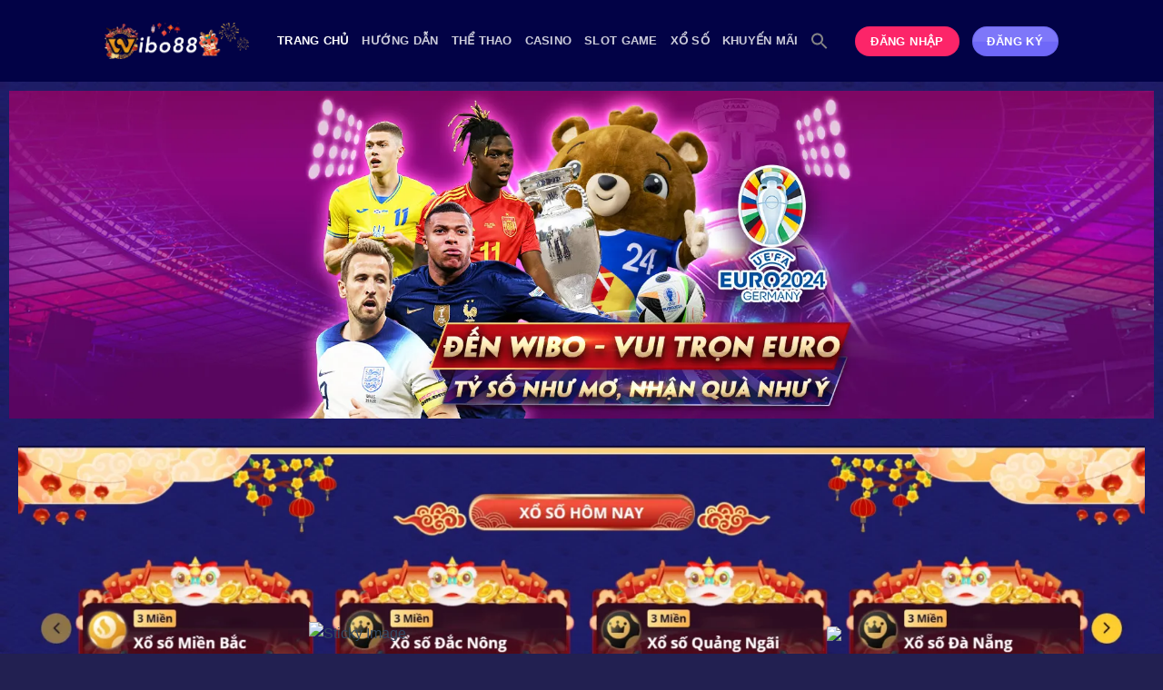

--- FILE ---
content_type: text/html; charset=UTF-8
request_url: https://wibo88.xyz/
body_size: 23930
content:
<!DOCTYPE html>
<html lang="vi" prefix="og: https://ogp.me/ns#" class="loading-site no-js">
<head>
	<meta charset="UTF-8" />
	<link rel="profile" href="https://gmpg.org/xfn/11" />
	<link rel="pingback" href="https://wibo88.xyz/xmlrpc.php" />

	<script>(function(html){html.className = html.className.replace(/\bno-js\b/,'js')})(document.documentElement);</script>
<meta name="viewport" content="width=device-width, initial-scale=1" />
<!-- Search Engine Optimization by Rank Math - https://rankmath.com/ -->
<title>Wibo88 🎖️ Cổng game uy tín hàng đầu châu Á 2024 ⭐</title>
<meta name="description" content="Wibo88 là cổng game đổi thưởng trực tuyến hàng đầu hiện nay 🎖️ Tại đây người chơi có thể tham gia nhiều game cá cược trực tuyến hấp dẫn hàng đầu ⭐"/>
<meta name="robots" content="follow, index, max-snippet:-1, max-video-preview:-1, max-image-preview:large"/>
<link rel="canonical" href="https://wibo88.xyz/" />
<meta property="og:locale" content="vi_VN" />
<meta property="og:type" content="website" />
<meta property="og:title" content="Wibo88 🎖️ Cổng game uy tín hàng đầu châu Á 2024 ⭐" />
<meta property="og:description" content="Wibo88 là cổng game đổi thưởng trực tuyến hàng đầu hiện nay 🎖️ Tại đây người chơi có thể tham gia nhiều game cá cược trực tuyến hấp dẫn hàng đầu ⭐" />
<meta property="og:url" content="https://wibo88.xyz/" />
<meta property="og:site_name" content="Wibo88" />
<meta property="og:updated_time" content="2024-06-15T22:10:25+07:00" />
<meta property="og:image" content="https://wibo88.xyz/wp-content/uploads/2022/11/gioi-thieu-wibo88-1.jpg" />
<meta property="og:image:secure_url" content="https://wibo88.xyz/wp-content/uploads/2022/11/gioi-thieu-wibo88-1.jpg" />
<meta property="og:image:width" content="800" />
<meta property="og:image:height" content="428" />
<meta property="og:image:alt" content="wibo88" />
<meta property="og:image:type" content="image/jpeg" />
<meta property="article:published_time" content="2022-11-17T14:07:54+07:00" />
<meta property="article:modified_time" content="2024-06-15T22:10:25+07:00" />
<meta name="twitter:card" content="summary_large_image" />
<meta name="twitter:title" content="Wibo88 🎖️ Cổng game uy tín hàng đầu châu Á 2024 ⭐" />
<meta name="twitter:description" content="Wibo88 là cổng game đổi thưởng trực tuyến hàng đầu hiện nay 🎖️ Tại đây người chơi có thể tham gia nhiều game cá cược trực tuyến hấp dẫn hàng đầu ⭐" />
<meta name="twitter:image" content="https://wibo88.xyz/wp-content/uploads/2022/11/gioi-thieu-wibo88-1.jpg" />
<meta name="twitter:label1" content="Written by" />
<meta name="twitter:data1" content="admin" />
<meta name="twitter:label2" content="Time to read" />
<meta name="twitter:data2" content="Less than a minute" />
<script type="application/ld+json" class="rank-math-schema">{"@context":"https://schema.org","@graph":[{"@type":["Person","Organization"],"@id":"https://wibo88.xyz/#person","name":"Wibo88","logo":{"@type":"ImageObject","@id":"https://wibo88.xyz/#logo","url":"https://wibo88.xyz/wp-content/uploads/2022/11/logo_WB-150x150.png","contentUrl":"https://wibo88.xyz/wp-content/uploads/2022/11/logo_WB-150x150.png","caption":"Wibo88","inLanguage":"vi"},"image":{"@type":"ImageObject","@id":"https://wibo88.xyz/#logo","url":"https://wibo88.xyz/wp-content/uploads/2022/11/logo_WB-150x150.png","contentUrl":"https://wibo88.xyz/wp-content/uploads/2022/11/logo_WB-150x150.png","caption":"Wibo88","inLanguage":"vi"}},{"@type":"WebSite","@id":"https://wibo88.xyz/#website","url":"https://wibo88.xyz","name":"Wibo88","publisher":{"@id":"https://wibo88.xyz/#person"},"inLanguage":"vi","potentialAction":{"@type":"SearchAction","target":"https://wibo88.xyz/?s={search_term_string}","query-input":"required name=search_term_string"}},{"@type":"ImageObject","@id":"https://wibo88.xyz/wp-content/uploads/2022/11/gioi-thieu-wibo88-1.jpg","url":"https://wibo88.xyz/wp-content/uploads/2022/11/gioi-thieu-wibo88-1.jpg","width":"800","height":"428","inLanguage":"vi"},{"@type":"WebPage","@id":"https://wibo88.xyz/#webpage","url":"https://wibo88.xyz/","name":"Wibo88 \ud83c\udf96\ufe0f C\u1ed5ng game uy t\u00edn h\u00e0ng \u0111\u1ea7u ch\u00e2u \u00c1 2024 \u2b50","datePublished":"2022-11-17T14:07:54+07:00","dateModified":"2024-06-15T22:10:25+07:00","about":{"@id":"https://wibo88.xyz/#person"},"isPartOf":{"@id":"https://wibo88.xyz/#website"},"primaryImageOfPage":{"@id":"https://wibo88.xyz/wp-content/uploads/2022/11/gioi-thieu-wibo88-1.jpg"},"inLanguage":"vi"},{"@type":"Person","@id":"https://wibo88.xyz/author/admin/","name":"admin","url":"https://wibo88.xyz/author/admin/","image":{"@type":"ImageObject","@id":"https://secure.gravatar.com/avatar/66475ce060978778fdcee3eedb1a602654a465a5b739930d1c59775bb12e9820?s=96&amp;d=mm&amp;r=g","url":"https://secure.gravatar.com/avatar/66475ce060978778fdcee3eedb1a602654a465a5b739930d1c59775bb12e9820?s=96&amp;d=mm&amp;r=g","caption":"admin","inLanguage":"vi"},"sameAs":["https://wibo88.xyz"]},{"@type":"Article","headline":"Wibo88 \ud83c\udf96\ufe0f C\u1ed5ng game uy t\u00edn h\u00e0ng \u0111\u1ea7u ch\u00e2u \u00c1 2024 \u2b50","keywords":"wibo88","datePublished":"2022-11-17T14:07:54+07:00","dateModified":"2024-06-15T22:10:25+07:00","author":{"@id":"https://wibo88.xyz/author/admin/","name":"admin"},"publisher":{"@id":"https://wibo88.xyz/#person"},"description":"Wibo88 l\u00e0 c\u1ed5ng game \u0111\u1ed5i th\u01b0\u1edfng tr\u1ef1c tuy\u1ebfn h\u00e0ng \u0111\u1ea7u hi\u1ec7n nay \ud83c\udf96\ufe0f T\u1ea1i \u0111\u00e2y ng\u01b0\u1eddi ch\u01a1i c\u00f3 th\u1ec3 tham gia nhi\u1ec1u game c\u00e1 c\u01b0\u1ee3c tr\u1ef1c tuy\u1ebfn h\u1ea5p d\u1eabn h\u00e0ng \u0111\u1ea7u \u2b50","name":"Wibo88 \ud83c\udf96\ufe0f C\u1ed5ng game uy t\u00edn h\u00e0ng \u0111\u1ea7u ch\u00e2u \u00c1 2024 \u2b50","@id":"https://wibo88.xyz/#richSnippet","isPartOf":{"@id":"https://wibo88.xyz/#webpage"},"image":{"@id":"https://wibo88.xyz/wp-content/uploads/2022/11/gioi-thieu-wibo88-1.jpg"},"inLanguage":"vi","mainEntityOfPage":{"@id":"https://wibo88.xyz/#webpage"}}]}</script>
<!-- /Rank Math WordPress SEO plugin -->

<link rel='prefetch' href='https://wibo88.xyz/wp-content/themes/flatsome/assets/js/flatsome.js?ver=be4456ec53c49e21f6f3' />
<link rel='prefetch' href='https://wibo88.xyz/wp-content/themes/flatsome/assets/js/chunk.slider.js?ver=3.18.2' />
<link rel='prefetch' href='https://wibo88.xyz/wp-content/themes/flatsome/assets/js/chunk.popups.js?ver=3.18.2' />
<link rel='prefetch' href='https://wibo88.xyz/wp-content/themes/flatsome/assets/js/chunk.tooltips.js?ver=3.18.2' />
<link rel="alternate" type="application/rss+xml" title="Dòng thông tin Wibo88 &raquo;" href="https://wibo88.xyz/feed/" />
<link rel="alternate" type="application/rss+xml" title="Wibo88 &raquo; Dòng bình luận" href="https://wibo88.xyz/comments/feed/" />
<link rel="alternate" title="oNhúng (JSON)" type="application/json+oembed" href="https://wibo88.xyz/wp-json/oembed/1.0/embed?url=https%3A%2F%2Fwibo88.xyz%2F" />
<link rel="alternate" title="oNhúng (XML)" type="text/xml+oembed" href="https://wibo88.xyz/wp-json/oembed/1.0/embed?url=https%3A%2F%2Fwibo88.xyz%2F&#038;format=xml" />
<style id='wp-img-auto-sizes-contain-inline-css' type='text/css'>
img:is([sizes=auto i],[sizes^="auto," i]){contain-intrinsic-size:3000px 1500px}
/*# sourceURL=wp-img-auto-sizes-contain-inline-css */
</style>
<style id='wp-emoji-styles-inline-css' type='text/css'>

	img.wp-smiley, img.emoji {
		display: inline !important;
		border: none !important;
		box-shadow: none !important;
		height: 1em !important;
		width: 1em !important;
		margin: 0 0.07em !important;
		vertical-align: -0.1em !important;
		background: none !important;
		padding: 0 !important;
	}
/*# sourceURL=wp-emoji-styles-inline-css */
</style>
<link rel='stylesheet' id='ivory-search-styles-css' href='https://wibo88.xyz/wp-content/plugins/add-search-to-menu/public/css/ivory-search.min.css?ver=5.5.6' type='text/css' media='all' />
<link rel='stylesheet' id='elementor-frontend-css' href='https://wibo88.xyz/wp-content/plugins/elementor/assets/css/frontend-lite.min.css?ver=3.21.8' type='text/css' media='all' />
<link rel='stylesheet' id='swiper-css' href='https://wibo88.xyz/wp-content/plugins/elementor/assets/lib/swiper/v8/css/swiper.min.css?ver=8.4.5' type='text/css' media='all' />
<link rel='stylesheet' id='elementor-post-5976-css' href='https://wibo88.xyz/wp-content/uploads/elementor/css/post-5976.css?ver=1750267371' type='text/css' media='all' />
<link rel='stylesheet' id='elementor-pro-css' href='https://wibo88.xyz/wp-content/plugins/elementor-pro/assets/css/frontend-lite.min.css?ver=3.21.3' type='text/css' media='all' />
<link rel='stylesheet' id='elementor-global-css' href='https://wibo88.xyz/wp-content/uploads/elementor/css/global.css?ver=1750267372' type='text/css' media='all' />
<link rel='stylesheet' id='elementor-post-6-css' href='https://wibo88.xyz/wp-content/uploads/elementor/css/post-6.css?ver=1750267372' type='text/css' media='all' />
<link rel='stylesheet' id='flatsome-main-css' href='https://wibo88.xyz/wp-content/themes/flatsome/assets/css/flatsome.css?ver=3.18.2' type='text/css' media='all' />
<style id='flatsome-main-inline-css' type='text/css'>
@font-face {
				font-family: "fl-icons";
				font-display: block;
				src: url(https://wibo88.xyz/wp-content/themes/flatsome/assets/css/icons/fl-icons.eot?v=3.18.2);
				src:
					url(https://wibo88.xyz/wp-content/themes/flatsome/assets/css/icons/fl-icons.eot#iefix?v=3.18.2) format("embedded-opentype"),
					url(https://wibo88.xyz/wp-content/themes/flatsome/assets/css/icons/fl-icons.woff2?v=3.18.2) format("woff2"),
					url(https://wibo88.xyz/wp-content/themes/flatsome/assets/css/icons/fl-icons.ttf?v=3.18.2) format("truetype"),
					url(https://wibo88.xyz/wp-content/themes/flatsome/assets/css/icons/fl-icons.woff?v=3.18.2) format("woff"),
					url(https://wibo88.xyz/wp-content/themes/flatsome/assets/css/icons/fl-icons.svg?v=3.18.2#fl-icons) format("svg");
			}
/*# sourceURL=flatsome-main-inline-css */
</style>
<link rel='stylesheet' id='flatsome-style-css' href='https://wibo88.xyz/wp-content/themes/flatsome-child/style.css?ver=3.0' type='text/css' media='all' />
<link rel='stylesheet' id='google-fonts-1-css' href='https://fonts.googleapis.com/css?family=Roboto%3A100%2C100italic%2C200%2C200italic%2C300%2C300italic%2C400%2C400italic%2C500%2C500italic%2C600%2C600italic%2C700%2C700italic%2C800%2C800italic%2C900%2C900italic%7CRoboto+Slab%3A100%2C100italic%2C200%2C200italic%2C300%2C300italic%2C400%2C400italic%2C500%2C500italic%2C600%2C600italic%2C700%2C700italic%2C800%2C800italic%2C900%2C900italic&#038;display=swap&#038;subset=vietnamese&#038;ver=6.9' type='text/css' media='all' />
<link rel="preconnect" href="https://fonts.gstatic.com/" crossorigin><script type="text/javascript" src="https://wibo88.xyz/wp-includes/js/jquery/jquery.min.js?ver=3.7.1" id="jquery-core-js"></script>
<script type="text/javascript" src="https://wibo88.xyz/wp-includes/js/jquery/jquery-migrate.min.js?ver=3.4.1" id="jquery-migrate-js"></script>
<link rel="https://api.w.org/" href="https://wibo88.xyz/wp-json/" /><link rel="alternate" title="JSON" type="application/json" href="https://wibo88.xyz/wp-json/wp/v2/pages/6" /><link rel="EditURI" type="application/rsd+xml" title="RSD" href="https://wibo88.xyz/xmlrpc.php?rsd" />
<meta name="generator" content="WordPress 6.9" />
<link rel='shortlink' href='https://wibo88.xyz/' />
<style>.bg{opacity: 0; transition: opacity 1s; -webkit-transition: opacity 1s;} .bg-loaded{opacity: 1;}</style><!-- Google tag (gtag.js) -->
<script async src="https://www.googletagmanager.com/gtag/js?id=G-PDMKWQV2PE"></script>
<script>
  window.dataLayer = window.dataLayer || [];
  function gtag(){dataLayer.push(arguments);}
  gtag('js', new Date());

  gtag('config', 'G-PDMKWQV2PE');
</script>

<script type="application/ld+json">
{
  "@context": "https://schema.org",
  "@type": "Casino",
  "name": "Wibo88",
  "alternateName": "Cổng game uy tín hàng đầu châu Á 2024 ⭐",
  "@id": "https://wibo88.xyz/",
  "logo": "https://wibo88.xyz/wp-content/uploads/2024/01/logo-new-year.png",
  "image": "https://wibo88.xyz/wp-content/uploads/2024/01/logo-new-year.png",
  "description": "Wibo88 là cổng game đổi thưởng trực tuyến hàng đầu hiện nay 🎖️ Tại đây người chơi có thể tham gia nhiều game cá cược trực tuyến hấp dẫn hàng đầu ⭐",
  "url": "https://wibo88.xyz/",
  "telephone": "0863029806",
  "priceRange": "10000VND-100000000VND",
  "address": {
    "@type": "PostalAddress",
    "streetAddress": "459C P. Minh Khai, Vĩnh Tuy",
    "addressLocality": "Hai Bà Trưng",
	"addressRegion": "Hà Nội",
    "postalCode": "100000",
    "addressCountry": "VN"
  },
  "openingHoursSpecification": {
    "@type": "OpeningHoursSpecification",
    "dayOfWeek": [
      "Monday",
      "Tuesday",
      "Wednesday",
      "Thursday",
      "Friday",
      "Saturday",
      "Sunday"
    ],
    "opens": "00:00",
    "closes": "23:59"
  },
  "sameAs": [
    "https://www.facebook.com/wibo88site",
    "https://x.com/wibo88site",
	"https://www.pinterest.com/wibo88site/",
	"https://wibo88site.tumblr.com/",
	"https://www.youtube.com/channel/UCym6Jwhh1NlsX6-uTW0Lzbg",
    "https://sites.google.com/view/wibo88site/",
	"https://wibo88site.blogspot.com/",
	"https://wibo88site.weebly.com/"
  ]
}
</script><meta name="generator" content="Elementor 3.21.8; features: e_optimized_assets_loading, e_optimized_css_loading, e_font_icon_svg, additional_custom_breakpoints; settings: css_print_method-external, google_font-enabled, font_display-swap">
<link rel="icon" href="https://wibo88.xyz/wp-content/uploads/2022/11/icon-150x150.png" sizes="32x32" />
<link rel="icon" href="https://wibo88.xyz/wp-content/uploads/2022/11/icon-300x300.png" sizes="192x192" />
<link rel="apple-touch-icon" href="https://wibo88.xyz/wp-content/uploads/2022/11/icon-300x300.png" />
<meta name="msapplication-TileImage" content="https://wibo88.xyz/wp-content/uploads/2022/11/icon-300x300.png" />
<style id="custom-css" type="text/css">:root {--primary-color: #446084;--fs-color-primary: #446084;--fs-color-secondary: #fc2569;--fs-color-success: #6f68f8;--fs-color-alert: #fc2569;--fs-experimental-link-color: #334862;--fs-experimental-link-color-hover: #111;}.tooltipster-base {--tooltip-color: #fff;--tooltip-bg-color: #000;}.off-canvas-right .mfp-content, .off-canvas-left .mfp-content {--drawer-width: 300px;}.header-main{height: 90px}#logo img{max-height: 90px}#logo{width:160px;}.header-bottom{min-height: 30px}.header-top{min-height: 30px}.transparent .header-main{height: 90px}.transparent #logo img{max-height: 90px}.has-transparent + .page-title:first-of-type,.has-transparent + #main > .page-title,.has-transparent + #main > div > .page-title,.has-transparent + #main .page-header-wrapper:first-of-type .page-title{padding-top: 140px;}.header.show-on-scroll,.stuck .header-main{height:70px!important}.stuck #logo img{max-height: 70px!important}.header-bg-color {background-color: #020246}.header-bottom {background-color: #020246}@media (max-width: 549px) {.header-main{height: 70px}#logo img{max-height: 70px}}.main-menu-overlay{background-color: #020246}h1,h2,h3,h4,h5,h6,.heading-font{color: #eeee22;}body{font-size: 100%;}@media screen and (max-width: 549px){body{font-size: 100%;}}body{font-family: Lato, sans-serif;}body {font-weight: 400;font-style: normal;}.nav > li > a {font-family: Lato, sans-serif;}.mobile-sidebar-levels-2 .nav > li > ul > li > a {font-family: Lato, sans-serif;}.nav > li > a,.mobile-sidebar-levels-2 .nav > li > ul > li > a {font-weight: 700;font-style: normal;}h1,h2,h3,h4,h5,h6,.heading-font, .off-canvas-center .nav-sidebar.nav-vertical > li > a{font-family: Lato, sans-serif;}h1,h2,h3,h4,h5,h6,.heading-font,.banner h1,.banner h2 {font-weight: 700;font-style: normal;}.alt-font{font-family: "Dancing Script", sans-serif;}.alt-font {font-weight: 400!important;font-style: normal!important;}.widget:where(:not(.widget_shopping_cart)) a{color: #eeee22;}.widget:where(:not(.widget_shopping_cart)) a:hover{color: ;}.widget .tagcloud a:hover{border-color: ; background-color: ;}.absolute-footer, html{background-color: #222051}.nav-vertical-fly-out > li + li {border-top-width: 1px; border-top-style: solid;}.label-new.menu-item > a:after{content:"New";}.label-hot.menu-item > a:after{content:"Hot";}.label-sale.menu-item > a:after{content:"Sale";}.label-popular.menu-item > a:after{content:"Popular";}</style>		<style type="text/css" id="wp-custom-css">
			#main, #wrapper {
	background-image:url("https://wibo88.xyz/wp-content/uploads/2024/01/home-bg.webp")
}		</style>
		<style id="kirki-inline-styles">/* latin-ext */
@font-face {
  font-family: 'Lato';
  font-style: normal;
  font-weight: 400;
  font-display: swap;
  src: url(https://wibo88.xyz/wp-content/fonts/lato/font) format('woff');
  unicode-range: U+0100-02BA, U+02BD-02C5, U+02C7-02CC, U+02CE-02D7, U+02DD-02FF, U+0304, U+0308, U+0329, U+1D00-1DBF, U+1E00-1E9F, U+1EF2-1EFF, U+2020, U+20A0-20AB, U+20AD-20C0, U+2113, U+2C60-2C7F, U+A720-A7FF;
}
/* latin */
@font-face {
  font-family: 'Lato';
  font-style: normal;
  font-weight: 400;
  font-display: swap;
  src: url(https://wibo88.xyz/wp-content/fonts/lato/font) format('woff');
  unicode-range: U+0000-00FF, U+0131, U+0152-0153, U+02BB-02BC, U+02C6, U+02DA, U+02DC, U+0304, U+0308, U+0329, U+2000-206F, U+20AC, U+2122, U+2191, U+2193, U+2212, U+2215, U+FEFF, U+FFFD;
}
/* latin-ext */
@font-face {
  font-family: 'Lato';
  font-style: normal;
  font-weight: 700;
  font-display: swap;
  src: url(https://wibo88.xyz/wp-content/fonts/lato/font) format('woff');
  unicode-range: U+0100-02BA, U+02BD-02C5, U+02C7-02CC, U+02CE-02D7, U+02DD-02FF, U+0304, U+0308, U+0329, U+1D00-1DBF, U+1E00-1E9F, U+1EF2-1EFF, U+2020, U+20A0-20AB, U+20AD-20C0, U+2113, U+2C60-2C7F, U+A720-A7FF;
}
/* latin */
@font-face {
  font-family: 'Lato';
  font-style: normal;
  font-weight: 700;
  font-display: swap;
  src: url(https://wibo88.xyz/wp-content/fonts/lato/font) format('woff');
  unicode-range: U+0000-00FF, U+0131, U+0152-0153, U+02BB-02BC, U+02C6, U+02DA, U+02DC, U+0304, U+0308, U+0329, U+2000-206F, U+20AC, U+2122, U+2191, U+2193, U+2212, U+2215, U+FEFF, U+FFFD;
}/* vietnamese */
@font-face {
  font-family: 'Dancing Script';
  font-style: normal;
  font-weight: 400;
  font-display: swap;
  src: url(https://wibo88.xyz/wp-content/fonts/dancing-script/font) format('woff');
  unicode-range: U+0102-0103, U+0110-0111, U+0128-0129, U+0168-0169, U+01A0-01A1, U+01AF-01B0, U+0300-0301, U+0303-0304, U+0308-0309, U+0323, U+0329, U+1EA0-1EF9, U+20AB;
}
/* latin-ext */
@font-face {
  font-family: 'Dancing Script';
  font-style: normal;
  font-weight: 400;
  font-display: swap;
  src: url(https://wibo88.xyz/wp-content/fonts/dancing-script/font) format('woff');
  unicode-range: U+0100-02BA, U+02BD-02C5, U+02C7-02CC, U+02CE-02D7, U+02DD-02FF, U+0304, U+0308, U+0329, U+1D00-1DBF, U+1E00-1E9F, U+1EF2-1EFF, U+2020, U+20A0-20AB, U+20AD-20C0, U+2113, U+2C60-2C7F, U+A720-A7FF;
}
/* latin */
@font-face {
  font-family: 'Dancing Script';
  font-style: normal;
  font-weight: 400;
  font-display: swap;
  src: url(https://wibo88.xyz/wp-content/fonts/dancing-script/font) format('woff');
  unicode-range: U+0000-00FF, U+0131, U+0152-0153, U+02BB-02BC, U+02C6, U+02DA, U+02DC, U+0304, U+0308, U+0329, U+2000-206F, U+20AC, U+2122, U+2191, U+2193, U+2212, U+2215, U+FEFF, U+FFFD;
}</style><!-- Google tag (gtag.js) -->
<script async src="https://www.googletagmanager.com/gtag/js?id=G-PDMKWQV2PE"></script>
<script>
  window.dataLayer = window.dataLayer || [];
  function gtag(){dataLayer.push(arguments);}
  gtag('js', new Date());

  gtag('config', 'G-PDMKWQV2PE');
</script>
	<meta name="ahrefs-site-verification" content="4fb7258269670987b8cca14db1003b5a9c1258596d32cb51aac0bee923faf3ee">
	<meta name='dmca-site-verification' content='QnNrQnlJRVBUdkNxZktUL0xWR3VoQT090' />
<style id='global-styles-inline-css' type='text/css'>
:root{--wp--preset--aspect-ratio--square: 1;--wp--preset--aspect-ratio--4-3: 4/3;--wp--preset--aspect-ratio--3-4: 3/4;--wp--preset--aspect-ratio--3-2: 3/2;--wp--preset--aspect-ratio--2-3: 2/3;--wp--preset--aspect-ratio--16-9: 16/9;--wp--preset--aspect-ratio--9-16: 9/16;--wp--preset--color--black: #000000;--wp--preset--color--cyan-bluish-gray: #abb8c3;--wp--preset--color--white: #ffffff;--wp--preset--color--pale-pink: #f78da7;--wp--preset--color--vivid-red: #cf2e2e;--wp--preset--color--luminous-vivid-orange: #ff6900;--wp--preset--color--luminous-vivid-amber: #fcb900;--wp--preset--color--light-green-cyan: #7bdcb5;--wp--preset--color--vivid-green-cyan: #00d084;--wp--preset--color--pale-cyan-blue: #8ed1fc;--wp--preset--color--vivid-cyan-blue: #0693e3;--wp--preset--color--vivid-purple: #9b51e0;--wp--preset--color--primary: #446084;--wp--preset--color--secondary: #fc2569;--wp--preset--color--success: #6f68f8;--wp--preset--color--alert: #fc2569;--wp--preset--gradient--vivid-cyan-blue-to-vivid-purple: linear-gradient(135deg,rgb(6,147,227) 0%,rgb(155,81,224) 100%);--wp--preset--gradient--light-green-cyan-to-vivid-green-cyan: linear-gradient(135deg,rgb(122,220,180) 0%,rgb(0,208,130) 100%);--wp--preset--gradient--luminous-vivid-amber-to-luminous-vivid-orange: linear-gradient(135deg,rgb(252,185,0) 0%,rgb(255,105,0) 100%);--wp--preset--gradient--luminous-vivid-orange-to-vivid-red: linear-gradient(135deg,rgb(255,105,0) 0%,rgb(207,46,46) 100%);--wp--preset--gradient--very-light-gray-to-cyan-bluish-gray: linear-gradient(135deg,rgb(238,238,238) 0%,rgb(169,184,195) 100%);--wp--preset--gradient--cool-to-warm-spectrum: linear-gradient(135deg,rgb(74,234,220) 0%,rgb(151,120,209) 20%,rgb(207,42,186) 40%,rgb(238,44,130) 60%,rgb(251,105,98) 80%,rgb(254,248,76) 100%);--wp--preset--gradient--blush-light-purple: linear-gradient(135deg,rgb(255,206,236) 0%,rgb(152,150,240) 100%);--wp--preset--gradient--blush-bordeaux: linear-gradient(135deg,rgb(254,205,165) 0%,rgb(254,45,45) 50%,rgb(107,0,62) 100%);--wp--preset--gradient--luminous-dusk: linear-gradient(135deg,rgb(255,203,112) 0%,rgb(199,81,192) 50%,rgb(65,88,208) 100%);--wp--preset--gradient--pale-ocean: linear-gradient(135deg,rgb(255,245,203) 0%,rgb(182,227,212) 50%,rgb(51,167,181) 100%);--wp--preset--gradient--electric-grass: linear-gradient(135deg,rgb(202,248,128) 0%,rgb(113,206,126) 100%);--wp--preset--gradient--midnight: linear-gradient(135deg,rgb(2,3,129) 0%,rgb(40,116,252) 100%);--wp--preset--font-size--small: 13px;--wp--preset--font-size--medium: 20px;--wp--preset--font-size--large: 36px;--wp--preset--font-size--x-large: 42px;--wp--preset--spacing--20: 0.44rem;--wp--preset--spacing--30: 0.67rem;--wp--preset--spacing--40: 1rem;--wp--preset--spacing--50: 1.5rem;--wp--preset--spacing--60: 2.25rem;--wp--preset--spacing--70: 3.38rem;--wp--preset--spacing--80: 5.06rem;--wp--preset--shadow--natural: 6px 6px 9px rgba(0, 0, 0, 0.2);--wp--preset--shadow--deep: 12px 12px 50px rgba(0, 0, 0, 0.4);--wp--preset--shadow--sharp: 6px 6px 0px rgba(0, 0, 0, 0.2);--wp--preset--shadow--outlined: 6px 6px 0px -3px rgb(255, 255, 255), 6px 6px rgb(0, 0, 0);--wp--preset--shadow--crisp: 6px 6px 0px rgb(0, 0, 0);}:where(body) { margin: 0; }.wp-site-blocks > .alignleft { float: left; margin-right: 2em; }.wp-site-blocks > .alignright { float: right; margin-left: 2em; }.wp-site-blocks > .aligncenter { justify-content: center; margin-left: auto; margin-right: auto; }:where(.is-layout-flex){gap: 0.5em;}:where(.is-layout-grid){gap: 0.5em;}.is-layout-flow > .alignleft{float: left;margin-inline-start: 0;margin-inline-end: 2em;}.is-layout-flow > .alignright{float: right;margin-inline-start: 2em;margin-inline-end: 0;}.is-layout-flow > .aligncenter{margin-left: auto !important;margin-right: auto !important;}.is-layout-constrained > .alignleft{float: left;margin-inline-start: 0;margin-inline-end: 2em;}.is-layout-constrained > .alignright{float: right;margin-inline-start: 2em;margin-inline-end: 0;}.is-layout-constrained > .aligncenter{margin-left: auto !important;margin-right: auto !important;}.is-layout-constrained > :where(:not(.alignleft):not(.alignright):not(.alignfull)){margin-left: auto !important;margin-right: auto !important;}body .is-layout-flex{display: flex;}.is-layout-flex{flex-wrap: wrap;align-items: center;}.is-layout-flex > :is(*, div){margin: 0;}body .is-layout-grid{display: grid;}.is-layout-grid > :is(*, div){margin: 0;}body{padding-top: 0px;padding-right: 0px;padding-bottom: 0px;padding-left: 0px;}a:where(:not(.wp-element-button)){text-decoration: none;}:root :where(.wp-element-button, .wp-block-button__link){background-color: #32373c;border-width: 0;color: #fff;font-family: inherit;font-size: inherit;font-style: inherit;font-weight: inherit;letter-spacing: inherit;line-height: inherit;padding-top: calc(0.667em + 2px);padding-right: calc(1.333em + 2px);padding-bottom: calc(0.667em + 2px);padding-left: calc(1.333em + 2px);text-decoration: none;text-transform: inherit;}.has-black-color{color: var(--wp--preset--color--black) !important;}.has-cyan-bluish-gray-color{color: var(--wp--preset--color--cyan-bluish-gray) !important;}.has-white-color{color: var(--wp--preset--color--white) !important;}.has-pale-pink-color{color: var(--wp--preset--color--pale-pink) !important;}.has-vivid-red-color{color: var(--wp--preset--color--vivid-red) !important;}.has-luminous-vivid-orange-color{color: var(--wp--preset--color--luminous-vivid-orange) !important;}.has-luminous-vivid-amber-color{color: var(--wp--preset--color--luminous-vivid-amber) !important;}.has-light-green-cyan-color{color: var(--wp--preset--color--light-green-cyan) !important;}.has-vivid-green-cyan-color{color: var(--wp--preset--color--vivid-green-cyan) !important;}.has-pale-cyan-blue-color{color: var(--wp--preset--color--pale-cyan-blue) !important;}.has-vivid-cyan-blue-color{color: var(--wp--preset--color--vivid-cyan-blue) !important;}.has-vivid-purple-color{color: var(--wp--preset--color--vivid-purple) !important;}.has-primary-color{color: var(--wp--preset--color--primary) !important;}.has-secondary-color{color: var(--wp--preset--color--secondary) !important;}.has-success-color{color: var(--wp--preset--color--success) !important;}.has-alert-color{color: var(--wp--preset--color--alert) !important;}.has-black-background-color{background-color: var(--wp--preset--color--black) !important;}.has-cyan-bluish-gray-background-color{background-color: var(--wp--preset--color--cyan-bluish-gray) !important;}.has-white-background-color{background-color: var(--wp--preset--color--white) !important;}.has-pale-pink-background-color{background-color: var(--wp--preset--color--pale-pink) !important;}.has-vivid-red-background-color{background-color: var(--wp--preset--color--vivid-red) !important;}.has-luminous-vivid-orange-background-color{background-color: var(--wp--preset--color--luminous-vivid-orange) !important;}.has-luminous-vivid-amber-background-color{background-color: var(--wp--preset--color--luminous-vivid-amber) !important;}.has-light-green-cyan-background-color{background-color: var(--wp--preset--color--light-green-cyan) !important;}.has-vivid-green-cyan-background-color{background-color: var(--wp--preset--color--vivid-green-cyan) !important;}.has-pale-cyan-blue-background-color{background-color: var(--wp--preset--color--pale-cyan-blue) !important;}.has-vivid-cyan-blue-background-color{background-color: var(--wp--preset--color--vivid-cyan-blue) !important;}.has-vivid-purple-background-color{background-color: var(--wp--preset--color--vivid-purple) !important;}.has-primary-background-color{background-color: var(--wp--preset--color--primary) !important;}.has-secondary-background-color{background-color: var(--wp--preset--color--secondary) !important;}.has-success-background-color{background-color: var(--wp--preset--color--success) !important;}.has-alert-background-color{background-color: var(--wp--preset--color--alert) !important;}.has-black-border-color{border-color: var(--wp--preset--color--black) !important;}.has-cyan-bluish-gray-border-color{border-color: var(--wp--preset--color--cyan-bluish-gray) !important;}.has-white-border-color{border-color: var(--wp--preset--color--white) !important;}.has-pale-pink-border-color{border-color: var(--wp--preset--color--pale-pink) !important;}.has-vivid-red-border-color{border-color: var(--wp--preset--color--vivid-red) !important;}.has-luminous-vivid-orange-border-color{border-color: var(--wp--preset--color--luminous-vivid-orange) !important;}.has-luminous-vivid-amber-border-color{border-color: var(--wp--preset--color--luminous-vivid-amber) !important;}.has-light-green-cyan-border-color{border-color: var(--wp--preset--color--light-green-cyan) !important;}.has-vivid-green-cyan-border-color{border-color: var(--wp--preset--color--vivid-green-cyan) !important;}.has-pale-cyan-blue-border-color{border-color: var(--wp--preset--color--pale-cyan-blue) !important;}.has-vivid-cyan-blue-border-color{border-color: var(--wp--preset--color--vivid-cyan-blue) !important;}.has-vivid-purple-border-color{border-color: var(--wp--preset--color--vivid-purple) !important;}.has-primary-border-color{border-color: var(--wp--preset--color--primary) !important;}.has-secondary-border-color{border-color: var(--wp--preset--color--secondary) !important;}.has-success-border-color{border-color: var(--wp--preset--color--success) !important;}.has-alert-border-color{border-color: var(--wp--preset--color--alert) !important;}.has-vivid-cyan-blue-to-vivid-purple-gradient-background{background: var(--wp--preset--gradient--vivid-cyan-blue-to-vivid-purple) !important;}.has-light-green-cyan-to-vivid-green-cyan-gradient-background{background: var(--wp--preset--gradient--light-green-cyan-to-vivid-green-cyan) !important;}.has-luminous-vivid-amber-to-luminous-vivid-orange-gradient-background{background: var(--wp--preset--gradient--luminous-vivid-amber-to-luminous-vivid-orange) !important;}.has-luminous-vivid-orange-to-vivid-red-gradient-background{background: var(--wp--preset--gradient--luminous-vivid-orange-to-vivid-red) !important;}.has-very-light-gray-to-cyan-bluish-gray-gradient-background{background: var(--wp--preset--gradient--very-light-gray-to-cyan-bluish-gray) !important;}.has-cool-to-warm-spectrum-gradient-background{background: var(--wp--preset--gradient--cool-to-warm-spectrum) !important;}.has-blush-light-purple-gradient-background{background: var(--wp--preset--gradient--blush-light-purple) !important;}.has-blush-bordeaux-gradient-background{background: var(--wp--preset--gradient--blush-bordeaux) !important;}.has-luminous-dusk-gradient-background{background: var(--wp--preset--gradient--luminous-dusk) !important;}.has-pale-ocean-gradient-background{background: var(--wp--preset--gradient--pale-ocean) !important;}.has-electric-grass-gradient-background{background: var(--wp--preset--gradient--electric-grass) !important;}.has-midnight-gradient-background{background: var(--wp--preset--gradient--midnight) !important;}.has-small-font-size{font-size: var(--wp--preset--font-size--small) !important;}.has-medium-font-size{font-size: var(--wp--preset--font-size--medium) !important;}.has-large-font-size{font-size: var(--wp--preset--font-size--large) !important;}.has-x-large-font-size{font-size: var(--wp--preset--font-size--x-large) !important;}
/*# sourceURL=global-styles-inline-css */
</style>
<link rel='stylesheet' id='elementor-post-6178-css' href='https://wibo88.xyz/wp-content/uploads/elementor/css/post-6178.css?ver=1750267374' type='text/css' media='all' />
</head>

<body class="home wp-singular page-template page-template-elementor_header_footer page page-id-6 wp-custom-logo wp-theme-flatsome wp-child-theme-flatsome-child flatsome full-width lightbox nav-dropdown-has-arrow nav-dropdown-has-shadow nav-dropdown-has-border elementor-default elementor-template-full-width elementor-kit-5976 elementor-page elementor-page-6">


<a class="skip-link screen-reader-text" href="#main">Skip to content</a>

<div id="wrapper">

	
	<header id="header" class="header has-sticky sticky-jump">
		<div class="header-wrapper">
			<div id="masthead" class="header-main nav-dark">
      <div class="header-inner flex-row container logo-left medium-logo-center" role="navigation">

          <!-- Logo -->
          <div id="logo" class="flex-col logo">
            
<!-- Header logo -->
<a href="https://wibo88.xyz/" title="Wibo88" rel="home">
		<img width="341" height="85" src="https://wibo88.xyz/wp-content/uploads/2024/01/logo-new-year.png" class="header_logo header-logo" alt="Wibo88"/><img  width="341" height="85" src="https://wibo88.xyz/wp-content/uploads/2024/01/logo-new-year.png" class="header-logo-dark" alt="Wibo88"/></a>
          </div>

          <!-- Mobile Left Elements -->
          <div class="flex-col show-for-medium flex-left">
            <ul class="mobile-nav nav nav-left ">
              <li class="nav-icon has-icon">
  		<a href="#" data-open="#main-menu" data-pos="left" data-bg="main-menu-overlay" data-color="" class="is-small" aria-label="Menu" aria-controls="main-menu" aria-expanded="false">

		  <i class="icon-menu" ></i>
		  		</a>
	</li>
            </ul>
          </div>

          <!-- Left Elements -->
          <div class="flex-col hide-for-medium flex-left
            flex-grow">
            <ul class="header-nav header-nav-main nav nav-left  nav-uppercase" >
              <li id="menu-item-42" class="menu-item menu-item-type-post_type menu-item-object-page menu-item-home current-menu-item page_item page-item-6 current_page_item menu-item-42 active menu-item-design-default"><a href="https://wibo88.xyz/" aria-current="page" class="nav-top-link">Trang chủ</a></li>
<li id="menu-item-8184" class="menu-item menu-item-type-taxonomy menu-item-object-category menu-item-8184 menu-item-design-default"><a href="https://wibo88.xyz/huong-dan/" class="nav-top-link">Hướng dẫn</a></li>
<li id="menu-item-603" class="menu-item menu-item-type-taxonomy menu-item-object-category menu-item-603 menu-item-design-default"><a href="https://wibo88.xyz/the-thao/" class="nav-top-link">Thể thao</a></li>
<li id="menu-item-601" class="menu-item menu-item-type-taxonomy menu-item-object-category menu-item-601 menu-item-design-default"><a href="https://wibo88.xyz/live-casino/" class="nav-top-link">Casino</a></li>
<li id="menu-item-602" class="menu-item menu-item-type-taxonomy menu-item-object-category menu-item-602 menu-item-design-default"><a href="https://wibo88.xyz/slot-game/" class="nav-top-link">Slot game</a></li>
<li id="menu-item-604" class="menu-item menu-item-type-taxonomy menu-item-object-category menu-item-604 menu-item-design-default"><a href="https://wibo88.xyz/xo-so/" class="nav-top-link">Xổ số</a></li>
<li id="menu-item-976" class="menu-item menu-item-type-taxonomy menu-item-object-category menu-item-976 menu-item-design-default"><a href="https://wibo88.xyz/khuyen-mai/" class="nav-top-link">Khuyến mãi</a></li>
<li class=" astm-search-menu is-menu is-dropdown menu-item"><a href="#" aria-label="Search Icon Link"><svg width="20" height="20" class="search-icon" role="img" viewBox="2 9 20 5" focusable="false" aria-label="Search">
						<path class="search-icon-path" d="M15.5 14h-.79l-.28-.27C15.41 12.59 16 11.11 16 9.5 16 5.91 13.09 3 9.5 3S3 5.91 3 9.5 5.91 16 9.5 16c1.61 0 3.09-.59 4.23-1.57l.27.28v.79l5 4.99L20.49 19l-4.99-5zm-6 0C7.01 14 5 11.99 5 9.5S7.01 5 9.5 5 14 7.01 14 9.5 11.99 14 9.5 14z"></path></svg></a><form  class="is-search-form is-form-style is-form-style-3 is-form-id-0 " action="https://wibo88.xyz/" method="get" role="search" ><label for="is-search-input-0"><span class="is-screen-reader-text">Search for:</span><input  type="search" id="is-search-input-0" name="s" value="" class="is-search-input" placeholder="Search here..." autocomplete=off /></label><button type="submit" class="is-search-submit"><span class="is-screen-reader-text">Search Button</span><span class="is-search-icon"><svg focusable="false" aria-label="Search" xmlns="http://www.w3.org/2000/svg" viewBox="0 0 24 24" width="24px"><path d="M15.5 14h-.79l-.28-.27C15.41 12.59 16 11.11 16 9.5 16 5.91 13.09 3 9.5 3S3 5.91 3 9.5 5.91 16 9.5 16c1.61 0 3.09-.59 4.23-1.57l.27.28v.79l5 4.99L20.49 19l-4.99-5zm-6 0C7.01 14 5 11.99 5 9.5S7.01 5 9.5 5 14 7.01 14 9.5 11.99 14 9.5 14z"></path></svg></span></button></form><div class="search-close"></div></li>            </ul>
          </div>

          <!-- Right Elements -->
          <div class="flex-col hide-for-medium flex-right">
            <ul class="header-nav header-nav-main nav nav-right  nav-uppercase">
              <li class="html header-button-1">
	<div class="header-button">
		<a href="https://wibo88.com/" class="button secondary"  style="border-radius:99px;">
    <span>Đăng nhập</span>
  </a>
	</div>
</li>
<li class="html header-button-2">
	<div class="header-button">
		<a href="https://wibo88.com/reg/1620620" class="button success is-gloss"  style="border-radius:99px;">
    <span>Đăng ký</span>
  </a>
	</div>
</li>
            </ul>
          </div>

          <!-- Mobile Right Elements -->
          <div class="flex-col show-for-medium flex-right">
            <ul class="mobile-nav nav nav-right ">
                          </ul>
          </div>

      </div>

            <div class="container"><div class="top-divider full-width"></div></div>
      </div>
<div id="wide-nav" class="header-bottom wide-nav show-for-medium">
    <div class="flex-row container">

            
            
            
                          <div class="flex-col show-for-medium flex-grow">
                  <ul class="nav header-bottom-nav nav-center mobile-nav  nav-uppercase">
                      <li class="html header-button-1">
	<div class="header-button">
		<a href="https://wibo88.com/" class="button secondary"  style="border-radius:99px;">
    <span>Đăng nhập</span>
  </a>
	</div>
</li>
<li class="html header-button-2">
	<div class="header-button">
		<a href="https://wibo88.com/reg/1620620" class="button success is-gloss"  style="border-radius:99px;">
    <span>Đăng ký</span>
  </a>
	</div>
</li>
                  </ul>
              </div>
            
    </div>
</div>

<div class="header-bg-container fill"><div class="header-bg-image fill"></div><div class="header-bg-color fill"></div></div>		</div>
	</header>

	
	<main id="main" class="dark dark-page-wrapper">
		<div data-elementor-type="wp-page" data-elementor-id="6" class="elementor elementor-6" data-elementor-post-type="page">
						<section class="elementor-section elementor-top-section elementor-element elementor-element-9e97bf5 elementor-section-full_width elementor-section-height-default elementor-section-height-default" data-id="9e97bf5" data-element_type="section">
						<div class="elementor-container elementor-column-gap-default">
					<div class="elementor-column elementor-col-100 elementor-top-column elementor-element elementor-element-1172740" data-id="1172740" data-element_type="column">
			<div class="elementor-widget-wrap elementor-element-populated">
						<div class="elementor-element elementor-element-f659b28 elementor-widget elementor-widget-image-carousel" data-id="f659b28" data-element_type="widget" data-settings="{&quot;slides_to_show&quot;:&quot;1&quot;,&quot;navigation&quot;:&quot;none&quot;,&quot;autoplay&quot;:&quot;yes&quot;,&quot;pause_on_hover&quot;:&quot;yes&quot;,&quot;pause_on_interaction&quot;:&quot;yes&quot;,&quot;autoplay_speed&quot;:5000,&quot;infinite&quot;:&quot;yes&quot;,&quot;effect&quot;:&quot;slide&quot;,&quot;speed&quot;:500}" data-widget_type="image-carousel.default">
				<div class="elementor-widget-container">
					<div class="elementor-image-carousel-wrapper swiper" dir="ltr">
			<div class="elementor-image-carousel swiper-wrapper" aria-live="off">
								<div class="swiper-slide" role="group" aria-roledescription="slide" aria-label="1 trên 16"><figure class="swiper-slide-inner"><img decoding="async" class="swiper-slide-image" src="https://wibo88.xyz/wp-content/uploads/2024/06/den-wibo-vui-tron-euro-2024.webp" alt="Wibo88 khuyến mãi Euro 2024" /></figure></div><div class="swiper-slide" role="group" aria-roledescription="slide" aria-label="2 trên 16"><figure class="swiper-slide-inner"><img decoding="async" class="swiper-slide-image" src="https://wibo88.xyz/wp-content/uploads/2024/06/hoan-thua-100-ve-cuoc-dau-tien.webp" alt="Hoàn thua 100% cho vé cược đầu tiên" /></figure></div><div class="swiper-slide" role="group" aria-roledescription="slide" aria-label="3 trên 16"><figure class="swiper-slide-inner"><img decoding="async" class="swiper-slide-image" src="https://wibo88.xyz/wp-content/uploads/2024/01/slider-wibo88-1.webp" alt="slider-wibo88-1" /></figure></div><div class="swiper-slide" role="group" aria-roledescription="slide" aria-label="4 trên 16"><figure class="swiper-slide-inner"><img decoding="async" class="swiper-slide-image" src="https://wibo88.xyz/wp-content/uploads/2024/01/slider-wibo88-2.webp" alt="slider-wibo88-2" /></figure></div><div class="swiper-slide" role="group" aria-roledescription="slide" aria-label="5 trên 16"><figure class="swiper-slide-inner"><img decoding="async" class="swiper-slide-image" src="https://wibo88.xyz/wp-content/uploads/2024/01/slider-wibo88-3.webp" alt="slider-wibo88-3" /></figure></div><div class="swiper-slide" role="group" aria-roledescription="slide" aria-label="6 trên 16"><figure class="swiper-slide-inner"><img decoding="async" class="swiper-slide-image" src="https://wibo88.xyz/wp-content/uploads/2024/01/slider-wibo88-4.webp" alt="slider-wibo88-4" /></figure></div><div class="swiper-slide" role="group" aria-roledescription="slide" aria-label="7 trên 16"><figure class="swiper-slide-inner"><img decoding="async" class="swiper-slide-image" src="https://wibo88.xyz/wp-content/uploads/2024/01/slider-wibo88-5.webp" alt="slider-wibo88-5" /></figure></div><div class="swiper-slide" role="group" aria-roledescription="slide" aria-label="8 trên 16"><figure class="swiper-slide-inner"><img decoding="async" class="swiper-slide-image" src="https://wibo88.xyz/wp-content/uploads/2024/01/slider-wibo88-6.webp" alt="slider-wibo88-6" /></figure></div><div class="swiper-slide" role="group" aria-roledescription="slide" aria-label="9 trên 16"><figure class="swiper-slide-inner"><img decoding="async" class="swiper-slide-image" src="https://wibo88.xyz/wp-content/uploads/2024/01/slider-wibo88-7.webp" alt="slider-wibo88-7" /></figure></div><div class="swiper-slide" role="group" aria-roledescription="slide" aria-label="10 trên 16"><figure class="swiper-slide-inner"><img decoding="async" class="swiper-slide-image" src="https://wibo88.xyz/wp-content/uploads/2024/01/slider-wibo88-8.webp" alt="slider-wibo88-8" /></figure></div><div class="swiper-slide" role="group" aria-roledescription="slide" aria-label="11 trên 16"><figure class="swiper-slide-inner"><img decoding="async" class="swiper-slide-image" src="https://wibo88.xyz/wp-content/uploads/2024/01/slider-wibo88-9.webp" alt="slider-wibo88-9" /></figure></div><div class="swiper-slide" role="group" aria-roledescription="slide" aria-label="12 trên 16"><figure class="swiper-slide-inner"><img decoding="async" class="swiper-slide-image" src="https://wibo88.xyz/wp-content/uploads/2024/01/slider-wibo88-10.webp" alt="slider-wibo88-10" /></figure></div><div class="swiper-slide" role="group" aria-roledescription="slide" aria-label="13 trên 16"><figure class="swiper-slide-inner"><img decoding="async" class="swiper-slide-image" src="https://wibo88.xyz/wp-content/uploads/2024/01/slider-wibo88-11.webp" alt="slider-wibo88-11" /></figure></div><div class="swiper-slide" role="group" aria-roledescription="slide" aria-label="14 trên 16"><figure class="swiper-slide-inner"><img decoding="async" class="swiper-slide-image" src="https://wibo88.xyz/wp-content/uploads/2024/01/slider-wibo88-12.webp" alt="slider-wibo88-12" /></figure></div><div class="swiper-slide" role="group" aria-roledescription="slide" aria-label="15 trên 16"><figure class="swiper-slide-inner"><img decoding="async" class="swiper-slide-image" src="https://wibo88.xyz/wp-content/uploads/2024/01/slider-wibo88-13.webp" alt="slider-wibo88-13" /></figure></div><div class="swiper-slide" role="group" aria-roledescription="slide" aria-label="16 trên 16"><figure class="swiper-slide-inner"><img decoding="async" class="swiper-slide-image" src="https://wibo88.xyz/wp-content/uploads/2024/01/slider-wibo88-14.webp" alt="slider-wibo88-14" /></figure></div>			</div>
							
									</div>
				</div>
				</div>
					</div>
		</div>
					</div>
		</section>
				<section class="elementor-section elementor-top-section elementor-element elementor-element-078b078 elementor-section-full_width elementor-hidden-mobile elementor-section-height-default elementor-section-height-default" data-id="078b078" data-element_type="section">
						<div class="elementor-container elementor-column-gap-default">
					<div class="elementor-column elementor-col-100 elementor-top-column elementor-element elementor-element-772a6a0" data-id="772a6a0" data-element_type="column">
			<div class="elementor-widget-wrap elementor-element-populated">
						<section class="elementor-section elementor-inner-section elementor-element elementor-element-7212687 elementor-section-full_width elementor-section-height-default elementor-section-height-default" data-id="7212687" data-element_type="section">
						<div class="elementor-container elementor-column-gap-default">
					<div class="elementor-column elementor-col-100 elementor-inner-column elementor-element elementor-element-b24c640" data-id="b24c640" data-element_type="column">
			<div class="elementor-widget-wrap elementor-element-populated">
						<div class="elementor-element elementor-element-68eae7e elementor-widget elementor-widget-image" data-id="68eae7e" data-element_type="widget" data-widget_type="image.default">
				<div class="elementor-widget-container">
													<img fetchpriority="high" decoding="async" width="1864" height="497" src="https://wibo88.xyz/wp-content/uploads/2024/01/background-xo-so.webp" class="attachment-full size-full wp-image-6225" alt="background-xo-so" srcset="https://wibo88.xyz/wp-content/uploads/2024/01/background-xo-so.webp 1864w, https://wibo88.xyz/wp-content/uploads/2024/01/background-xo-so-300x80.webp 300w, https://wibo88.xyz/wp-content/uploads/2024/01/background-xo-so-1024x273.webp 1024w, https://wibo88.xyz/wp-content/uploads/2024/01/background-xo-so-768x205.webp 768w, https://wibo88.xyz/wp-content/uploads/2024/01/background-xo-so-1536x410.webp 1536w" sizes="(max-width: 1864px) 100vw, 1864px" />													</div>
				</div>
					</div>
		</div>
					</div>
		</section>
				<section class="elementor-section elementor-inner-section elementor-element elementor-element-01f9317 elementor-section-boxed elementor-section-height-default elementor-section-height-default" data-id="01f9317" data-element_type="section">
						<div class="elementor-container elementor-column-gap-default">
					<div class="elementor-column elementor-col-33 elementor-inner-column elementor-element elementor-element-028d2cf" data-id="028d2cf" data-element_type="column">
			<div class="elementor-widget-wrap elementor-element-populated">
						<div class="elementor-element elementor-element-48fc1b9 elementor-widget elementor-widget-image" data-id="48fc1b9" data-element_type="widget" data-widget_type="image.default">
				<div class="elementor-widget-container">
														<a href="https://wibo88.xyz/tag/xo-so-sieu-toc/">
							<img decoding="async" width="550" height="281" src="https://wibo88.xyz/wp-content/uploads/2024/01/xo-so-sieu-toc-wibo88org.webp" class="attachment-large size-large wp-image-6235" alt="xo-so-sieu-toc-wibo88org" srcset="https://wibo88.xyz/wp-content/uploads/2024/01/xo-so-sieu-toc-wibo88org.webp 550w, https://wibo88.xyz/wp-content/uploads/2024/01/xo-so-sieu-toc-wibo88org-300x153.webp 300w" sizes="(max-width: 550px) 100vw, 550px" />								</a>
													</div>
				</div>
					</div>
		</div>
				<div class="elementor-column elementor-col-33 elementor-inner-column elementor-element elementor-element-20b50a2" data-id="20b50a2" data-element_type="column">
			<div class="elementor-widget-wrap elementor-element-populated">
						<div class="elementor-element elementor-element-3e7dd45 elementor-widget elementor-widget-image" data-id="3e7dd45" data-element_type="widget" data-widget_type="image.default">
				<div class="elementor-widget-container">
														<a href="https://wibo88.xyz/loto88-nha-cai-xo-so-online-chat-luong-nhat-chau-a/">
							<img decoding="async" width="550" height="281" src="https://wibo88.xyz/wp-content/uploads/2024/01/xo-so-3-mien-wibo88.webp" class="attachment-large size-large wp-image-6236" alt="xo-so-3-mien-wibo88" srcset="https://wibo88.xyz/wp-content/uploads/2024/01/xo-so-3-mien-wibo88.webp 550w, https://wibo88.xyz/wp-content/uploads/2024/01/xo-so-3-mien-wibo88-300x153.webp 300w" sizes="(max-width: 550px) 100vw, 550px" />								</a>
													</div>
				</div>
					</div>
		</div>
				<div class="elementor-column elementor-col-33 elementor-inner-column elementor-element elementor-element-96099f2" data-id="96099f2" data-element_type="column">
			<div class="elementor-widget-wrap elementor-element-populated">
						<div class="elementor-element elementor-element-c76ed05 elementor-widget elementor-widget-image" data-id="c76ed05" data-element_type="widget" data-widget_type="image.default">
				<div class="elementor-widget-container">
														<a href="https://wibo88.xyz/no-hu-wibo88-co-hoi-doi-doi-nam-2023/">
							<img loading="lazy" decoding="async" width="550" height="284" src="https://wibo88.xyz/wp-content/uploads/2024/01/tro-choi-slot-wibo88.webp" class="attachment-large size-large wp-image-6237" alt="tro-choi-slot-wibo88" srcset="https://wibo88.xyz/wp-content/uploads/2024/01/tro-choi-slot-wibo88.webp 550w, https://wibo88.xyz/wp-content/uploads/2024/01/tro-choi-slot-wibo88-300x155.webp 300w" sizes="(max-width: 550px) 100vw, 550px" />								</a>
													</div>
				</div>
					</div>
		</div>
					</div>
		</section>
				<section class="elementor-section elementor-inner-section elementor-element elementor-element-75feb9a elementor-section-boxed elementor-section-height-default elementor-section-height-default" data-id="75feb9a" data-element_type="section">
						<div class="elementor-container elementor-column-gap-default">
					<div class="elementor-column elementor-col-33 elementor-inner-column elementor-element elementor-element-abc8f08" data-id="abc8f08" data-element_type="column">
			<div class="elementor-widget-wrap elementor-element-populated">
						<div class="elementor-element elementor-element-6856f6f elementor-widget elementor-widget-image" data-id="6856f6f" data-element_type="widget" data-widget_type="image.default">
				<div class="elementor-widget-container">
														<a href="https://wibo88.xyz/the-thao-wibo88-nong-bong-theo-tung-duong-lan-cua-bong-2022/">
							<img loading="lazy" decoding="async" width="548" height="284" src="https://wibo88.xyz/wp-content/uploads/2024/01/the-thao-wibo88.webp" class="attachment-large size-large wp-image-6238" alt="the-thao-wibo88" srcset="https://wibo88.xyz/wp-content/uploads/2024/01/the-thao-wibo88.webp 548w, https://wibo88.xyz/wp-content/uploads/2024/01/the-thao-wibo88-300x155.webp 300w" sizes="(max-width: 548px) 100vw, 548px" />								</a>
													</div>
				</div>
					</div>
		</div>
				<div class="elementor-column elementor-col-33 elementor-inner-column elementor-element elementor-element-0c789fa" data-id="0c789fa" data-element_type="column">
			<div class="elementor-widget-wrap elementor-element-populated">
						<div class="elementor-element elementor-element-a099658 elementor-widget elementor-widget-image" data-id="a099658" data-element_type="widget" data-widget_type="image.default">
				<div class="elementor-widget-container">
														<a href="https://wibo88.xyz/live-casino-wibo88-2022-the-loai-casino-duoc-ua-chuong-nhat/">
							<img loading="lazy" decoding="async" width="548" height="284" src="https://wibo88.xyz/wp-content/uploads/2024/01/live-casino-wibo88.webp" class="attachment-large size-large wp-image-6239" alt="live-casino-wibo88" srcset="https://wibo88.xyz/wp-content/uploads/2024/01/live-casino-wibo88.webp 548w, https://wibo88.xyz/wp-content/uploads/2024/01/live-casino-wibo88-300x155.webp 300w" sizes="(max-width: 548px) 100vw, 548px" />								</a>
													</div>
				</div>
					</div>
		</div>
				<div class="elementor-column elementor-col-33 elementor-inner-column elementor-element elementor-element-45da51c" data-id="45da51c" data-element_type="column">
			<div class="elementor-widget-wrap elementor-element-populated">
						<div class="elementor-element elementor-element-b8a1a08 elementor-widget elementor-widget-image" data-id="b8a1a08" data-element_type="widget" data-widget_type="image.default">
				<div class="elementor-widget-container">
														<a href="https://wibo88.xyz/ban-ca-wibo88-huong-dan-anh-em-cach-choi-va-luat-choi-2022/">
							<img loading="lazy" decoding="async" width="547" height="282" src="https://wibo88.xyz/wp-content/uploads/2024/01/ban-ca-wibo88.webp" class="attachment-large size-large wp-image-6240" alt="ban-ca-wibo88" srcset="https://wibo88.xyz/wp-content/uploads/2024/01/ban-ca-wibo88.webp 547w, https://wibo88.xyz/wp-content/uploads/2024/01/ban-ca-wibo88-300x155.webp 300w" sizes="(max-width: 547px) 100vw, 547px" />								</a>
													</div>
				</div>
					</div>
		</div>
					</div>
		</section>
					</div>
		</div>
					</div>
		</section>
				<section class="elementor-section elementor-top-section elementor-element elementor-element-c20870b elementor-section-full_width elementor-hidden-mobile elementor-section-height-default elementor-section-height-default" data-id="c20870b" data-element_type="section">
						<div class="elementor-container elementor-column-gap-default">
					<div class="elementor-column elementor-col-100 elementor-top-column elementor-element elementor-element-e9e8b63" data-id="e9e8b63" data-element_type="column">
			<div class="elementor-widget-wrap elementor-element-populated">
						<div class="elementor-element elementor-element-62f2554 elementor-widget elementor-widget-image" data-id="62f2554" data-element_type="widget" data-widget_type="image.default">
				<div class="elementor-widget-container">
													<img loading="lazy" decoding="async" width="1920" height="167" src="https://wibo88.xyz/wp-content/uploads/2024/01/decor-footer-wibo88.webp" class="attachment-2048x2048 size-2048x2048 wp-image-6290" alt="decor-footer-wibo88" srcset="https://wibo88.xyz/wp-content/uploads/2024/01/decor-footer-wibo88.webp 1920w, https://wibo88.xyz/wp-content/uploads/2024/01/decor-footer-wibo88-300x26.webp 300w, https://wibo88.xyz/wp-content/uploads/2024/01/decor-footer-wibo88-1024x89.webp 1024w, https://wibo88.xyz/wp-content/uploads/2024/01/decor-footer-wibo88-768x67.webp 768w, https://wibo88.xyz/wp-content/uploads/2024/01/decor-footer-wibo88-1536x134.webp 1536w" sizes="(max-width: 1920px) 100vw, 1920px" />													</div>
				</div>
					</div>
		</div>
					</div>
		</section>
				<section class="elementor-section elementor-top-section elementor-element elementor-element-113adc6 elementor-section-full_width elementor-hidden-desktop elementor-hidden-tablet elementor-section-height-default elementor-section-height-default" data-id="113adc6" data-element_type="section">
						<div class="elementor-container elementor-column-gap-default">
					<div class="elementor-column elementor-col-100 elementor-top-column elementor-element elementor-element-d429ba6" data-id="d429ba6" data-element_type="column">
			<div class="elementor-widget-wrap elementor-element-populated">
						<div class="elementor-element elementor-element-5ae6909 elementor-widget elementor-widget-image" data-id="5ae6909" data-element_type="widget" data-widget_type="image.default">
				<div class="elementor-widget-container">
													<img loading="lazy" decoding="async" width="563" height="60" src="https://wibo88.xyz/wp-content/uploads/2024/01/decor-1.webp" class="attachment-full size-full wp-image-6332" alt="decor-1" srcset="https://wibo88.xyz/wp-content/uploads/2024/01/decor-1.webp 563w, https://wibo88.xyz/wp-content/uploads/2024/01/decor-1-300x32.webp 300w" sizes="(max-width: 563px) 100vw, 563px" />													</div>
				</div>
				<div class="elementor-element elementor-element-f6785ce elementor-widget elementor-widget-image" data-id="f6785ce" data-element_type="widget" data-widget_type="image.default">
				<div class="elementor-widget-container">
													<img loading="lazy" decoding="async" width="727" height="102" src="https://wibo88.xyz/wp-content/uploads/2024/01/xo-so-hom-nay-mobile-wibo88.webp" class="attachment-full size-full wp-image-6333" alt="xo-so-hom-nay-mobile-wibo88" srcset="https://wibo88.xyz/wp-content/uploads/2024/01/xo-so-hom-nay-mobile-wibo88.webp 727w, https://wibo88.xyz/wp-content/uploads/2024/01/xo-so-hom-nay-mobile-wibo88-300x42.webp 300w" sizes="(max-width: 727px) 100vw, 727px" />													</div>
				</div>
				<section class="elementor-section elementor-inner-section elementor-element elementor-element-a37f771 elementor-section-boxed elementor-section-height-default elementor-section-height-default" data-id="a37f771" data-element_type="section">
						<div class="elementor-container elementor-column-gap-default">
					<div class="elementor-column elementor-col-50 elementor-inner-column elementor-element elementor-element-b077b42" data-id="b077b42" data-element_type="column">
			<div class="elementor-widget-wrap elementor-element-populated">
						<div class="elementor-element elementor-element-e229344 elementor-widget elementor-widget-image" data-id="e229344" data-element_type="widget" data-widget_type="image.default">
				<div class="elementor-widget-container">
													<img loading="lazy" decoding="async" width="409" height="317" src="https://wibo88.xyz/wp-content/uploads/2024/01/xsmb-mobile-wibo88.webp" class="attachment-full size-full wp-image-6334" alt="xsmb-mobile-wibo88" srcset="https://wibo88.xyz/wp-content/uploads/2024/01/xsmb-mobile-wibo88.webp 409w, https://wibo88.xyz/wp-content/uploads/2024/01/xsmb-mobile-wibo88-300x233.webp 300w" sizes="(max-width: 409px) 100vw, 409px" />													</div>
				</div>
					</div>
		</div>
				<div class="elementor-column elementor-col-50 elementor-inner-column elementor-element elementor-element-049a789" data-id="049a789" data-element_type="column">
			<div class="elementor-widget-wrap elementor-element-populated">
						<div class="elementor-element elementor-element-7021866 elementor-widget elementor-widget-image" data-id="7021866" data-element_type="widget" data-widget_type="image.default">
				<div class="elementor-widget-container">
													<img loading="lazy" decoding="async" width="420" height="339" src="https://wibo88.xyz/wp-content/uploads/2024/01/xs-kontum-mobile-wibo88.webp" class="attachment-large size-large wp-image-6338" alt="xs-kontum-mobile-wibo88" srcset="https://wibo88.xyz/wp-content/uploads/2024/01/xs-kontum-mobile-wibo88.webp 420w, https://wibo88.xyz/wp-content/uploads/2024/01/xs-kontum-mobile-wibo88-300x242.webp 300w" sizes="(max-width: 420px) 100vw, 420px" />													</div>
				</div>
					</div>
		</div>
					</div>
		</section>
				<section class="elementor-section elementor-inner-section elementor-element elementor-element-7a091a2 elementor-section-boxed elementor-section-height-default elementor-section-height-default" data-id="7a091a2" data-element_type="section">
						<div class="elementor-container elementor-column-gap-default">
					<div class="elementor-column elementor-col-50 elementor-inner-column elementor-element elementor-element-8384d07" data-id="8384d07" data-element_type="column">
			<div class="elementor-widget-wrap elementor-element-populated">
						<div class="elementor-element elementor-element-77e4be9 elementor-widget elementor-widget-image" data-id="77e4be9" data-element_type="widget" data-widget_type="image.default">
				<div class="elementor-widget-container">
													<img loading="lazy" decoding="async" width="423" height="336" src="https://wibo88.xyz/wp-content/uploads/2024/01/xs-khanh-hoa-mobile-wibo88.webp" class="attachment-full size-full wp-image-6339" alt="xs-khanh-hoa-mobile-wibo88" srcset="https://wibo88.xyz/wp-content/uploads/2024/01/xs-khanh-hoa-mobile-wibo88.webp 423w, https://wibo88.xyz/wp-content/uploads/2024/01/xs-khanh-hoa-mobile-wibo88-300x238.webp 300w" sizes="(max-width: 423px) 100vw, 423px" />													</div>
				</div>
					</div>
		</div>
				<div class="elementor-column elementor-col-50 elementor-inner-column elementor-element elementor-element-f11d581" data-id="f11d581" data-element_type="column">
			<div class="elementor-widget-wrap elementor-element-populated">
						<div class="elementor-element elementor-element-d357251 elementor-widget elementor-widget-image" data-id="d357251" data-element_type="widget" data-widget_type="image.default">
				<div class="elementor-widget-container">
													<img loading="lazy" decoding="async" width="405" height="330" src="https://wibo88.xyz/wp-content/uploads/2024/01/xs-da-lat-mobile-wibo88.webp" class="attachment-full size-full wp-image-6340" alt="xs-da-lat-mobile-wibo88" srcset="https://wibo88.xyz/wp-content/uploads/2024/01/xs-da-lat-mobile-wibo88.webp 405w, https://wibo88.xyz/wp-content/uploads/2024/01/xs-da-lat-mobile-wibo88-300x244.webp 300w" sizes="(max-width: 405px) 100vw, 405px" />													</div>
				</div>
					</div>
		</div>
					</div>
		</section>
				<section class="elementor-section elementor-inner-section elementor-element elementor-element-74373bb elementor-section-boxed elementor-section-height-default elementor-section-height-default" data-id="74373bb" data-element_type="section">
						<div class="elementor-container elementor-column-gap-default">
					<div class="elementor-column elementor-col-50 elementor-inner-column elementor-element elementor-element-b027b50" data-id="b027b50" data-element_type="column">
			<div class="elementor-widget-wrap elementor-element-populated">
						<div class="elementor-element elementor-element-27cfca2 elementor-widget elementor-widget-image" data-id="27cfca2" data-element_type="widget" data-widget_type="image.default">
				<div class="elementor-widget-container">
													<img loading="lazy" decoding="async" width="415" height="317" src="https://wibo88.xyz/wp-content/uploads/2024/01/xs-kien-giang-wibo88.webp" class="attachment-full size-full wp-image-6342" alt="xs-kien-giang-wibo88" srcset="https://wibo88.xyz/wp-content/uploads/2024/01/xs-kien-giang-wibo88.webp 415w, https://wibo88.xyz/wp-content/uploads/2024/01/xs-kien-giang-wibo88-300x229.webp 300w" sizes="(max-width: 415px) 100vw, 415px" />													</div>
				</div>
					</div>
		</div>
				<div class="elementor-column elementor-col-50 elementor-inner-column elementor-element elementor-element-d3439c2" data-id="d3439c2" data-element_type="column">
			<div class="elementor-widget-wrap elementor-element-populated">
						<div class="elementor-element elementor-element-6463808 elementor-widget elementor-widget-image" data-id="6463808" data-element_type="widget" data-widget_type="image.default">
				<div class="elementor-widget-container">
													<img loading="lazy" decoding="async" width="424" height="327" src="https://wibo88.xyz/wp-content/uploads/2024/01/xs-tien-giang-wibo88.webp" class="attachment-full size-full wp-image-6341" alt="xs-tien-giang-wibo88" srcset="https://wibo88.xyz/wp-content/uploads/2024/01/xs-tien-giang-wibo88.webp 424w, https://wibo88.xyz/wp-content/uploads/2024/01/xs-tien-giang-wibo88-300x231.webp 300w" sizes="(max-width: 424px) 100vw, 424px" />													</div>
				</div>
					</div>
		</div>
					</div>
		</section>
					</div>
		</div>
					</div>
		</section>
				<section class="elementor-section elementor-top-section elementor-element elementor-element-243d2fe elementor-hidden-desktop elementor-hidden-tablet elementor-section-boxed elementor-section-height-default elementor-section-height-default" data-id="243d2fe" data-element_type="section">
						<div class="elementor-container elementor-column-gap-default">
					<div class="elementor-column elementor-col-100 elementor-top-column elementor-element elementor-element-1671a2c" data-id="1671a2c" data-element_type="column">
			<div class="elementor-widget-wrap elementor-element-populated">
						<div class="elementor-element elementor-element-ce20417 elementor-widget elementor-widget-image" data-id="ce20417" data-element_type="widget" data-widget_type="image.default">
				<div class="elementor-widget-container">
													<img loading="lazy" decoding="async" width="506" height="337" src="https://wibo88.xyz/wp-content/uploads/2024/01/xo-so-sieu-toc-wibo88-mb.webp" class="attachment-full size-full wp-image-6346" alt="xo-so-sieu-toc-wibo88-mb" srcset="https://wibo88.xyz/wp-content/uploads/2024/01/xo-so-sieu-toc-wibo88-mb.webp 506w, https://wibo88.xyz/wp-content/uploads/2024/01/xo-so-sieu-toc-wibo88-mb-300x200.webp 300w" sizes="(max-width: 506px) 100vw, 506px" />													</div>
				</div>
				<div class="elementor-element elementor-element-8b73d6a elementor-widget elementor-widget-image" data-id="8b73d6a" data-element_type="widget" data-widget_type="image.default">
				<div class="elementor-widget-container">
													<img loading="lazy" decoding="async" width="501" height="148" src="https://wibo88.xyz/wp-content/uploads/2024/01/xo-so-mien-bac-wibo88-mb.webp" class="attachment-large size-large wp-image-6347" alt="xo-so-mien-bac-wibo88-mb" srcset="https://wibo88.xyz/wp-content/uploads/2024/01/xo-so-mien-bac-wibo88-mb.webp 501w, https://wibo88.xyz/wp-content/uploads/2024/01/xo-so-mien-bac-wibo88-mb-300x89.webp 300w" sizes="(max-width: 501px) 100vw, 501px" />													</div>
				</div>
				<div class="elementor-element elementor-element-896b8c0 elementor-widget elementor-widget-image" data-id="896b8c0" data-element_type="widget" data-widget_type="image.default">
				<div class="elementor-widget-container">
													<img loading="lazy" decoding="async" width="508" height="243" src="https://wibo88.xyz/wp-content/uploads/2024/01/xo-so-mien-trung-wibo88-mb.webp" class="attachment-2048x2048 size-2048x2048 wp-image-6348" alt="xo-so-mien-trung-wibo88-mb" srcset="https://wibo88.xyz/wp-content/uploads/2024/01/xo-so-mien-trung-wibo88-mb.webp 508w, https://wibo88.xyz/wp-content/uploads/2024/01/xo-so-mien-trung-wibo88-mb-300x144.webp 300w" sizes="(max-width: 508px) 100vw, 508px" />													</div>
				</div>
				<div class="elementor-element elementor-element-6dbac19 elementor-widget elementor-widget-image" data-id="6dbac19" data-element_type="widget" data-widget_type="image.default">
				<div class="elementor-widget-container">
													<img loading="lazy" decoding="async" width="510" height="250" src="https://wibo88.xyz/wp-content/uploads/2024/01/xo-so-mien-nam-wibo88-mb.webp" class="attachment-2048x2048 size-2048x2048 wp-image-6349" alt="xo-so-mien-nam-wibo88-mb" srcset="https://wibo88.xyz/wp-content/uploads/2024/01/xo-so-mien-nam-wibo88-mb.webp 510w, https://wibo88.xyz/wp-content/uploads/2024/01/xo-so-mien-nam-wibo88-mb-300x147.webp 300w" sizes="(max-width: 510px) 100vw, 510px" />													</div>
				</div>
					</div>
		</div>
					</div>
		</section>
				<section class="elementor-section elementor-top-section elementor-element elementor-element-f04c5e3 elementor-hidden-desktop elementor-hidden-tablet elementor-section-boxed elementor-section-height-default elementor-section-height-default" data-id="f04c5e3" data-element_type="section">
						<div class="elementor-container elementor-column-gap-default">
					<div class="elementor-column elementor-col-100 elementor-top-column elementor-element elementor-element-f1b3d4e" data-id="f1b3d4e" data-element_type="column">
			<div class="elementor-widget-wrap elementor-element-populated">
						<div class="elementor-element elementor-element-88fd49f elementor-widget elementor-widget-heading" data-id="88fd49f" data-element_type="widget" data-widget_type="heading.default">
				<div class="elementor-widget-container">
			<span class="elementor-heading-title elementor-size-default">Game dân gian</span>		</div>
				</div>
				<div class="elementor-element elementor-element-e79de5d elementor-widget elementor-widget-image" data-id="e79de5d" data-element_type="widget" data-widget_type="image.default">
				<div class="elementor-widget-container">
													<img loading="lazy" decoding="async" width="510" height="180" src="https://wibo88.xyz/wp-content/uploads/2024/01/xoc-dia-wibo88-mobile.webp" class="attachment-2048x2048 size-2048x2048 wp-image-6356" alt="xoc-dia-wibo88-mobile" srcset="https://wibo88.xyz/wp-content/uploads/2024/01/xoc-dia-wibo88-mobile.webp 510w, https://wibo88.xyz/wp-content/uploads/2024/01/xoc-dia-wibo88-mobile-300x106.webp 300w" sizes="(max-width: 510px) 100vw, 510px" />													</div>
				</div>
				<div class="elementor-element elementor-element-bd6e775 elementor-widget elementor-widget-image" data-id="bd6e775" data-element_type="widget" data-widget_type="image.default">
				<div class="elementor-widget-container">
													<img loading="lazy" decoding="async" width="510" height="183" src="https://wibo88.xyz/wp-content/uploads/2024/01/bau-cua-wibo88-mb.webp" class="attachment-2048x2048 size-2048x2048 wp-image-6357" alt="bau-cua-wibo88-mb" srcset="https://wibo88.xyz/wp-content/uploads/2024/01/bau-cua-wibo88-mb.webp 510w, https://wibo88.xyz/wp-content/uploads/2024/01/bau-cua-wibo88-mb-300x108.webp 300w" sizes="(max-width: 510px) 100vw, 510px" />													</div>
				</div>
				<div class="elementor-element elementor-element-52125e3 elementor-widget elementor-widget-image" data-id="52125e3" data-element_type="widget" data-widget_type="image.default">
				<div class="elementor-widget-container">
													<img loading="lazy" decoding="async" width="512" height="181" src="https://wibo88.xyz/wp-content/uploads/2024/01/tai-xiu-wibo88-mb.webp" class="attachment-2048x2048 size-2048x2048 wp-image-6358" alt="tai-xiu-wibo88-mb" srcset="https://wibo88.xyz/wp-content/uploads/2024/01/tai-xiu-wibo88-mb.webp 512w, https://wibo88.xyz/wp-content/uploads/2024/01/tai-xiu-wibo88-mb-300x106.webp 300w" sizes="(max-width: 512px) 100vw, 512px" />													</div>
				</div>
					</div>
		</div>
					</div>
		</section>
				<section class="elementor-section elementor-top-section elementor-element elementor-element-d6faf39 elementor-hidden-desktop elementor-hidden-tablet elementor-section-boxed elementor-section-height-default elementor-section-height-default" data-id="d6faf39" data-element_type="section">
						<div class="elementor-container elementor-column-gap-default">
					<div class="elementor-column elementor-col-100 elementor-top-column elementor-element elementor-element-8a7c1c2" data-id="8a7c1c2" data-element_type="column">
			<div class="elementor-widget-wrap elementor-element-populated">
						<div class="elementor-element elementor-element-a633702 elementor-widget elementor-widget-heading" data-id="a633702" data-element_type="widget" data-widget_type="heading.default">
				<div class="elementor-widget-container">
			<span class="elementor-heading-title elementor-size-default">Thể thao</span>		</div>
				</div>
				<section class="elementor-section elementor-inner-section elementor-element elementor-element-a8026ff elementor-section-boxed elementor-section-height-default elementor-section-height-default" data-id="a8026ff" data-element_type="section">
						<div class="elementor-container elementor-column-gap-default">
					<div class="elementor-column elementor-col-33 elementor-inner-column elementor-element elementor-element-bdb0413" data-id="bdb0413" data-element_type="column" data-settings="{&quot;background_background&quot;:&quot;classic&quot;}">
			<div class="elementor-widget-wrap elementor-element-populated">
						<div class="elementor-element elementor-element-7efd91f elementor-widget elementor-widget-image" data-id="7efd91f" data-element_type="widget" data-widget_type="image.default">
				<div class="elementor-widget-container">
													<img loading="lazy" decoding="async" width="200" height="200" src="https://wibo88.xyz/wp-content/uploads/2024/01/IB.webp" class="attachment-2048x2048 size-2048x2048 wp-image-6362" alt="Thể thao Saba" srcset="https://wibo88.xyz/wp-content/uploads/2024/01/IB.webp 200w, https://wibo88.xyz/wp-content/uploads/2024/01/IB-150x150.webp 150w" sizes="(max-width: 200px) 100vw, 200px" />													</div>
				</div>
				<div class="elementor-element elementor-element-308f00b elementor-widget elementor-widget-heading" data-id="308f00b" data-element_type="widget" data-widget_type="heading.default">
				<div class="elementor-widget-container">
			<p class="elementor-heading-title elementor-size-default">Thể thao Saba</p>		</div>
				</div>
					</div>
		</div>
				<div class="elementor-column elementor-col-33 elementor-inner-column elementor-element elementor-element-ac3671a" data-id="ac3671a" data-element_type="column" data-settings="{&quot;background_background&quot;:&quot;classic&quot;}">
			<div class="elementor-widget-wrap elementor-element-populated">
						<div class="elementor-element elementor-element-a0d5427 elementor-widget elementor-widget-image" data-id="a0d5427" data-element_type="widget" data-widget_type="image.default">
				<div class="elementor-widget-container">
													<img loading="lazy" decoding="async" width="200" height="200" src="https://wibo88.xyz/wp-content/uploads/2024/01/CM.webp" class="attachment-2048x2048 size-2048x2048 wp-image-6364" alt="Thể thao CMD" srcset="https://wibo88.xyz/wp-content/uploads/2024/01/CM.webp 200w, https://wibo88.xyz/wp-content/uploads/2024/01/CM-150x150.webp 150w" sizes="(max-width: 200px) 100vw, 200px" />													</div>
				</div>
				<div class="elementor-element elementor-element-4250057 elementor-widget elementor-widget-heading" data-id="4250057" data-element_type="widget" data-widget_type="heading.default">
				<div class="elementor-widget-container">
			<p class="elementor-heading-title elementor-size-default">Thể thao CMD</p>		</div>
				</div>
					</div>
		</div>
				<div class="elementor-column elementor-col-33 elementor-inner-column elementor-element elementor-element-39d2ea6" data-id="39d2ea6" data-element_type="column" data-settings="{&quot;background_background&quot;:&quot;classic&quot;}">
			<div class="elementor-widget-wrap elementor-element-populated">
						<div class="elementor-element elementor-element-4bc80f2 elementor-widget elementor-widget-image" data-id="4bc80f2" data-element_type="widget" data-widget_type="image.default">
				<div class="elementor-widget-container">
													<img loading="lazy" decoding="async" width="200" height="200" src="https://wibo88.xyz/wp-content/uploads/2024/01/S3.webp" class="attachment-2048x2048 size-2048x2048 wp-image-6365" alt="Thể thao SBOBET" srcset="https://wibo88.xyz/wp-content/uploads/2024/01/S3.webp 200w, https://wibo88.xyz/wp-content/uploads/2024/01/S3-150x150.webp 150w" sizes="(max-width: 200px) 100vw, 200px" />													</div>
				</div>
				<div class="elementor-element elementor-element-1cd6a7f elementor-widget elementor-widget-heading" data-id="1cd6a7f" data-element_type="widget" data-widget_type="heading.default">
				<div class="elementor-widget-container">
			<p class="elementor-heading-title elementor-size-default">Thể thao Sbobet</p>		</div>
				</div>
					</div>
		</div>
					</div>
		</section>
				<section class="elementor-section elementor-inner-section elementor-element elementor-element-40cf331 elementor-section-boxed elementor-section-height-default elementor-section-height-default" data-id="40cf331" data-element_type="section">
						<div class="elementor-container elementor-column-gap-default">
					<div class="elementor-column elementor-col-50 elementor-inner-column elementor-element elementor-element-0aa5069" data-id="0aa5069" data-element_type="column" data-settings="{&quot;background_background&quot;:&quot;classic&quot;}">
			<div class="elementor-widget-wrap elementor-element-populated">
						<div class="elementor-element elementor-element-df60e8c elementor-widget elementor-widget-image" data-id="df60e8c" data-element_type="widget" data-widget_type="image.default">
				<div class="elementor-widget-container">
													<img loading="lazy" decoding="async" width="600" height="600" src="https://wibo88.xyz/wp-content/uploads/2024/01/SB.webp" class="attachment-2048x2048 size-2048x2048 wp-image-6366" alt="Thể thao BTi" srcset="https://wibo88.xyz/wp-content/uploads/2024/01/SB.webp 600w, https://wibo88.xyz/wp-content/uploads/2024/01/SB-300x300.webp 300w, https://wibo88.xyz/wp-content/uploads/2024/01/SB-150x150.webp 150w" sizes="(max-width: 600px) 100vw, 600px" />													</div>
				</div>
				<div class="elementor-element elementor-element-f0fd6ff elementor-widget elementor-widget-heading" data-id="f0fd6ff" data-element_type="widget" data-widget_type="heading.default">
				<div class="elementor-widget-container">
			<p class="elementor-heading-title elementor-size-default">Thể thao BTi</p>		</div>
				</div>
					</div>
		</div>
				<div class="elementor-column elementor-col-50 elementor-inner-column elementor-element elementor-element-486bc80" data-id="486bc80" data-element_type="column" data-settings="{&quot;background_background&quot;:&quot;classic&quot;}">
			<div class="elementor-widget-wrap elementor-element-populated">
						<div class="elementor-element elementor-element-c15db42 elementor-widget elementor-widget-image" data-id="c15db42" data-element_type="widget" data-widget_type="image.default">
				<div class="elementor-widget-container">
													<img loading="lazy" decoding="async" width="200" height="200" src="https://wibo88.xyz/wp-content/uploads/2024/01/AG.webp" class="attachment-2048x2048 size-2048x2048 wp-image-6367" alt="Thể thao AG" srcset="https://wibo88.xyz/wp-content/uploads/2024/01/AG.webp 200w, https://wibo88.xyz/wp-content/uploads/2024/01/AG-150x150.webp 150w" sizes="(max-width: 200px) 100vw, 200px" />													</div>
				</div>
				<div class="elementor-element elementor-element-adc8dd5 elementor-widget elementor-widget-heading" data-id="adc8dd5" data-element_type="widget" data-widget_type="heading.default">
				<div class="elementor-widget-container">
			<p class="elementor-heading-title elementor-size-default">Thể thao AG</p>		</div>
				</div>
					</div>
		</div>
					</div>
		</section>
					</div>
		</div>
					</div>
		</section>
				<section class="elementor-section elementor-top-section elementor-element elementor-element-14dc47b elementor-hidden-desktop elementor-hidden-tablet elementor-section-boxed elementor-section-height-default elementor-section-height-default" data-id="14dc47b" data-element_type="section">
						<div class="elementor-container elementor-column-gap-default">
					<div class="elementor-column elementor-col-100 elementor-top-column elementor-element elementor-element-a7d1e0e" data-id="a7d1e0e" data-element_type="column">
			<div class="elementor-widget-wrap elementor-element-populated">
						<div class="elementor-element elementor-element-b659500 elementor-widget elementor-widget-heading" data-id="b659500" data-element_type="widget" data-widget_type="heading.default">
				<div class="elementor-widget-container">
			<span class="elementor-heading-title elementor-size-default">Live Casino</span>		</div>
				</div>
				<section class="elementor-section elementor-inner-section elementor-element elementor-element-af5e157 elementor-section-boxed elementor-section-height-default elementor-section-height-default" data-id="af5e157" data-element_type="section">
						<div class="elementor-container elementor-column-gap-default">
					<div class="elementor-column elementor-col-33 elementor-inner-column elementor-element elementor-element-8ab2ff2" data-id="8ab2ff2" data-element_type="column" data-settings="{&quot;background_background&quot;:&quot;classic&quot;}">
			<div class="elementor-widget-wrap elementor-element-populated">
						<div class="elementor-element elementor-element-955b1f6 elementor-widget elementor-widget-image" data-id="955b1f6" data-element_type="widget" data-widget_type="image.default">
				<div class="elementor-widget-container">
													<img loading="lazy" decoding="async" width="200" height="200" src="https://wibo88.xyz/wp-content/uploads/2024/01/S6.webp" class="attachment-2048x2048 size-2048x2048 wp-image-6368" alt="Casino Sexy" srcset="https://wibo88.xyz/wp-content/uploads/2024/01/S6.webp 200w, https://wibo88.xyz/wp-content/uploads/2024/01/S6-150x150.webp 150w" sizes="(max-width: 200px) 100vw, 200px" />													</div>
				</div>
				<div class="elementor-element elementor-element-5d2ab88 elementor-widget elementor-widget-heading" data-id="5d2ab88" data-element_type="widget" data-widget_type="heading.default">
				<div class="elementor-widget-container">
			<p class="elementor-heading-title elementor-size-default">Casino Sexy</p>		</div>
				</div>
					</div>
		</div>
				<div class="elementor-column elementor-col-33 elementor-inner-column elementor-element elementor-element-b360d6f" data-id="b360d6f" data-element_type="column" data-settings="{&quot;background_background&quot;:&quot;classic&quot;}">
			<div class="elementor-widget-wrap elementor-element-populated">
						<div class="elementor-element elementor-element-65b01f1 elementor-widget elementor-widget-image" data-id="65b01f1" data-element_type="widget" data-widget_type="image.default">
				<div class="elementor-widget-container">
													<img loading="lazy" decoding="async" width="600" height="600" src="https://wibo88.xyz/wp-content/uploads/2024/01/DG.webp" class="attachment-2048x2048 size-2048x2048 wp-image-6369" alt="Casino DG" srcset="https://wibo88.xyz/wp-content/uploads/2024/01/DG.webp 600w, https://wibo88.xyz/wp-content/uploads/2024/01/DG-300x300.webp 300w, https://wibo88.xyz/wp-content/uploads/2024/01/DG-150x150.webp 150w" sizes="(max-width: 600px) 100vw, 600px" />													</div>
				</div>
				<div class="elementor-element elementor-element-dac5561 elementor-widget elementor-widget-heading" data-id="dac5561" data-element_type="widget" data-widget_type="heading.default">
				<div class="elementor-widget-container">
			<p class="elementor-heading-title elementor-size-default">Casino DG</p>		</div>
				</div>
					</div>
		</div>
				<div class="elementor-column elementor-col-33 elementor-inner-column elementor-element elementor-element-91192e5" data-id="91192e5" data-element_type="column" data-settings="{&quot;background_background&quot;:&quot;classic&quot;}">
			<div class="elementor-widget-wrap elementor-element-populated">
						<div class="elementor-element elementor-element-91c057b elementor-widget elementor-widget-image" data-id="91c057b" data-element_type="widget" data-widget_type="image.default">
				<div class="elementor-widget-container">
													<img loading="lazy" decoding="async" width="600" height="600" src="https://wibo88.xyz/wp-content/uploads/2024/01/SA.webp" class="attachment-2048x2048 size-2048x2048 wp-image-6370" alt="Casino SA" srcset="https://wibo88.xyz/wp-content/uploads/2024/01/SA.webp 600w, https://wibo88.xyz/wp-content/uploads/2024/01/SA-300x300.webp 300w, https://wibo88.xyz/wp-content/uploads/2024/01/SA-150x150.webp 150w" sizes="(max-width: 600px) 100vw, 600px" />													</div>
				</div>
				<div class="elementor-element elementor-element-dcd7e9b elementor-widget elementor-widget-heading" data-id="dcd7e9b" data-element_type="widget" data-widget_type="heading.default">
				<div class="elementor-widget-container">
			<p class="elementor-heading-title elementor-size-default">Casino SA</p>		</div>
				</div>
					</div>
		</div>
					</div>
		</section>
				<section class="elementor-section elementor-inner-section elementor-element elementor-element-ff4d57c elementor-section-boxed elementor-section-height-default elementor-section-height-default" data-id="ff4d57c" data-element_type="section">
						<div class="elementor-container elementor-column-gap-default">
					<div class="elementor-column elementor-col-33 elementor-inner-column elementor-element elementor-element-7d28ed3" data-id="7d28ed3" data-element_type="column" data-settings="{&quot;background_background&quot;:&quot;classic&quot;}">
			<div class="elementor-widget-wrap elementor-element-populated">
						<div class="elementor-element elementor-element-f49082e elementor-widget elementor-widget-image" data-id="f49082e" data-element_type="widget" data-widget_type="image.default">
				<div class="elementor-widget-container">
													<img loading="lazy" decoding="async" width="200" height="200" src="https://wibo88.xyz/wp-content/uploads/2024/01/WC.webp" class="attachment-2048x2048 size-2048x2048 wp-image-6371" alt="Casino WM" srcset="https://wibo88.xyz/wp-content/uploads/2024/01/WC.webp 200w, https://wibo88.xyz/wp-content/uploads/2024/01/WC-150x150.webp 150w" sizes="(max-width: 200px) 100vw, 200px" />													</div>
				</div>
				<div class="elementor-element elementor-element-4f18338 elementor-widget elementor-widget-heading" data-id="4f18338" data-element_type="widget" data-widget_type="heading.default">
				<div class="elementor-widget-container">
			<p class="elementor-heading-title elementor-size-default">Casino WM</p>		</div>
				</div>
					</div>
		</div>
				<div class="elementor-column elementor-col-33 elementor-inner-column elementor-element elementor-element-fb34a68" data-id="fb34a68" data-element_type="column" data-settings="{&quot;background_background&quot;:&quot;classic&quot;}">
			<div class="elementor-widget-wrap elementor-element-populated">
						<div class="elementor-element elementor-element-9839805 elementor-widget elementor-widget-image" data-id="9839805" data-element_type="widget" data-widget_type="image.default">
				<div class="elementor-widget-container">
													<img loading="lazy" decoding="async" width="200" height="200" src="https://wibo88.xyz/wp-content/uploads/2024/01/AG-1.webp" class="attachment-2048x2048 size-2048x2048 wp-image-6372" alt="Casino AG" srcset="https://wibo88.xyz/wp-content/uploads/2024/01/AG-1.webp 200w, https://wibo88.xyz/wp-content/uploads/2024/01/AG-1-150x150.webp 150w" sizes="(max-width: 200px) 100vw, 200px" />													</div>
				</div>
				<div class="elementor-element elementor-element-45f3fc4 elementor-widget elementor-widget-heading" data-id="45f3fc4" data-element_type="widget" data-widget_type="heading.default">
				<div class="elementor-widget-container">
			<p class="elementor-heading-title elementor-size-default">Casino AG</p>		</div>
				</div>
					</div>
		</div>
				<div class="elementor-column elementor-col-33 elementor-inner-column elementor-element elementor-element-79d5314" data-id="79d5314" data-element_type="column" data-settings="{&quot;background_background&quot;:&quot;classic&quot;}">
			<div class="elementor-widget-wrap elementor-element-populated">
						<div class="elementor-element elementor-element-f9faff8 elementor-widget elementor-widget-image" data-id="f9faff8" data-element_type="widget" data-widget_type="image.default">
				<div class="elementor-widget-container">
													<img loading="lazy" decoding="async" width="600" height="600" src="https://wibo88.xyz/wp-content/uploads/2024/01/BI.webp" class="attachment-2048x2048 size-2048x2048 wp-image-6373" alt="Casino BG" srcset="https://wibo88.xyz/wp-content/uploads/2024/01/BI.webp 600w, https://wibo88.xyz/wp-content/uploads/2024/01/BI-300x300.webp 300w, https://wibo88.xyz/wp-content/uploads/2024/01/BI-150x150.webp 150w" sizes="(max-width: 600px) 100vw, 600px" />													</div>
				</div>
				<div class="elementor-element elementor-element-df0ca4b elementor-widget elementor-widget-heading" data-id="df0ca4b" data-element_type="widget" data-widget_type="heading.default">
				<div class="elementor-widget-container">
			<p class="elementor-heading-title elementor-size-default">Casino BG</p>		</div>
				</div>
					</div>
		</div>
					</div>
		</section>
				<section class="elementor-section elementor-inner-section elementor-element elementor-element-7d44709 elementor-section-boxed elementor-section-height-default elementor-section-height-default" data-id="7d44709" data-element_type="section">
						<div class="elementor-container elementor-column-gap-default">
					<div class="elementor-column elementor-col-33 elementor-inner-column elementor-element elementor-element-6312550" data-id="6312550" data-element_type="column" data-settings="{&quot;background_background&quot;:&quot;classic&quot;}">
			<div class="elementor-widget-wrap elementor-element-populated">
						<div class="elementor-element elementor-element-3ff4bc4 elementor-widget elementor-widget-image" data-id="3ff4bc4" data-element_type="widget" data-widget_type="image.default">
				<div class="elementor-widget-container">
													<img loading="lazy" decoding="async" width="600" height="600" src="https://wibo88.xyz/wp-content/uploads/2024/01/AT.webp" class="attachment-2048x2048 size-2048x2048 wp-image-6374" alt="Casino Allbet" srcset="https://wibo88.xyz/wp-content/uploads/2024/01/AT.webp 600w, https://wibo88.xyz/wp-content/uploads/2024/01/AT-300x300.webp 300w, https://wibo88.xyz/wp-content/uploads/2024/01/AT-150x150.webp 150w" sizes="(max-width: 600px) 100vw, 600px" />													</div>
				</div>
				<div class="elementor-element elementor-element-fef0bb4 elementor-widget elementor-widget-heading" data-id="fef0bb4" data-element_type="widget" data-widget_type="heading.default">
				<div class="elementor-widget-container">
			<p class="elementor-heading-title elementor-size-default">Casino Allbet</p>		</div>
				</div>
					</div>
		</div>
				<div class="elementor-column elementor-col-33 elementor-inner-column elementor-element elementor-element-bedbb4f" data-id="bedbb4f" data-element_type="column" data-settings="{&quot;background_background&quot;:&quot;classic&quot;}">
			<div class="elementor-widget-wrap elementor-element-populated">
						<div class="elementor-element elementor-element-60e1964 elementor-widget elementor-widget-image" data-id="60e1964" data-element_type="widget" data-widget_type="image.default">
				<div class="elementor-widget-container">
													<img loading="lazy" decoding="async" width="200" height="200" src="https://wibo88.xyz/wp-content/uploads/2024/01/EB.webp" class="attachment-2048x2048 size-2048x2048 wp-image-6375" alt="Casino EBET" srcset="https://wibo88.xyz/wp-content/uploads/2024/01/EB.webp 200w, https://wibo88.xyz/wp-content/uploads/2024/01/EB-150x150.webp 150w" sizes="(max-width: 200px) 100vw, 200px" />													</div>
				</div>
				<div class="elementor-element elementor-element-438bfb3 elementor-widget elementor-widget-heading" data-id="438bfb3" data-element_type="widget" data-widget_type="heading.default">
				<div class="elementor-widget-container">
			<p class="elementor-heading-title elementor-size-default">Thể thao CMD</p>		</div>
				</div>
					</div>
		</div>
				<div class="elementor-column elementor-col-33 elementor-inner-column elementor-element elementor-element-ba20fb3" data-id="ba20fb3" data-element_type="column" data-settings="{&quot;background_background&quot;:&quot;classic&quot;}">
			<div class="elementor-widget-wrap elementor-element-populated">
						<div class="elementor-element elementor-element-dd12ee4 elementor-widget elementor-widget-image" data-id="dd12ee4" data-element_type="widget" data-widget_type="image.default">
				<div class="elementor-widget-container">
													<img loading="lazy" decoding="async" width="600" height="600" src="https://wibo88.xyz/wp-content/uploads/2024/01/P3.webp" class="attachment-2048x2048 size-2048x2048 wp-image-6376" alt="Casino Evolution" srcset="https://wibo88.xyz/wp-content/uploads/2024/01/P3.webp 600w, https://wibo88.xyz/wp-content/uploads/2024/01/P3-300x300.webp 300w, https://wibo88.xyz/wp-content/uploads/2024/01/P3-150x150.webp 150w" sizes="(max-width: 600px) 100vw, 600px" />													</div>
				</div>
				<div class="elementor-element elementor-element-f444db2 elementor-widget elementor-widget-heading" data-id="f444db2" data-element_type="widget" data-widget_type="heading.default">
				<div class="elementor-widget-container">
			<p class="elementor-heading-title elementor-size-default">Casino Evolution</p>		</div>
				</div>
					</div>
		</div>
					</div>
		</section>
				<section class="elementor-section elementor-inner-section elementor-element elementor-element-c3dda76 elementor-section-boxed elementor-section-height-default elementor-section-height-default" data-id="c3dda76" data-element_type="section">
						<div class="elementor-container elementor-column-gap-default">
					<div class="elementor-column elementor-col-50 elementor-inner-column elementor-element elementor-element-c7b8cd9" data-id="c7b8cd9" data-element_type="column" data-settings="{&quot;background_background&quot;:&quot;classic&quot;}">
			<div class="elementor-widget-wrap elementor-element-populated">
						<div class="elementor-element elementor-element-b112756 elementor-widget elementor-widget-image" data-id="b112756" data-element_type="widget" data-widget_type="image.default">
				<div class="elementor-widget-container">
													<img loading="lazy" decoding="async" width="200" height="200" src="https://wibo88.xyz/wp-content/uploads/2024/01/GB.webp" class="attachment-2048x2048 size-2048x2048 wp-image-6377" alt="Casino BBIN" srcset="https://wibo88.xyz/wp-content/uploads/2024/01/GB.webp 200w, https://wibo88.xyz/wp-content/uploads/2024/01/GB-150x150.webp 150w" sizes="(max-width: 200px) 100vw, 200px" />													</div>
				</div>
				<div class="elementor-element elementor-element-efe9053 elementor-widget elementor-widget-heading" data-id="efe9053" data-element_type="widget" data-widget_type="heading.default">
				<div class="elementor-widget-container">
			<p class="elementor-heading-title elementor-size-default">Thể thao BTi</p>		</div>
				</div>
					</div>
		</div>
				<div class="elementor-column elementor-col-50 elementor-inner-column elementor-element elementor-element-d15aa31" data-id="d15aa31" data-element_type="column" data-settings="{&quot;background_background&quot;:&quot;classic&quot;}">
			<div class="elementor-widget-wrap elementor-element-populated">
						<div class="elementor-element elementor-element-fb22478 elementor-widget elementor-widget-image" data-id="fb22478" data-element_type="widget" data-widget_type="image.default">
				<div class="elementor-widget-container">
													<img loading="lazy" decoding="async" width="200" height="200" src="https://wibo88.xyz/wp-content/uploads/2024/01/MP.webp" class="attachment-2048x2048 size-2048x2048 wp-image-6378" alt="Casino MG" srcset="https://wibo88.xyz/wp-content/uploads/2024/01/MP.webp 200w, https://wibo88.xyz/wp-content/uploads/2024/01/MP-150x150.webp 150w" sizes="(max-width: 200px) 100vw, 200px" />													</div>
				</div>
				<div class="elementor-element elementor-element-26a01e1 elementor-widget elementor-widget-heading" data-id="26a01e1" data-element_type="widget" data-widget_type="heading.default">
				<div class="elementor-widget-container">
			<p class="elementor-heading-title elementor-size-default">Casino MG</p>		</div>
				</div>
					</div>
		</div>
					</div>
		</section>
					</div>
		</div>
					</div>
		</section>
				<section class="elementor-section elementor-top-section elementor-element elementor-element-bad4cfe elementor-hidden-desktop elementor-hidden-tablet elementor-section-boxed elementor-section-height-default elementor-section-height-default" data-id="bad4cfe" data-element_type="section">
						<div class="elementor-container elementor-column-gap-default">
					<div class="elementor-column elementor-col-100 elementor-top-column elementor-element elementor-element-7328d23" data-id="7328d23" data-element_type="column">
			<div class="elementor-widget-wrap elementor-element-populated">
						<div class="elementor-element elementor-element-86188a9 elementor-widget elementor-widget-heading" data-id="86188a9" data-element_type="widget" data-widget_type="heading.default">
				<div class="elementor-widget-container">
			<span class="elementor-heading-title elementor-size-default">Slot Game</span>		</div>
				</div>
				<section class="elementor-section elementor-inner-section elementor-element elementor-element-fd2c9c1 elementor-section-boxed elementor-section-height-default elementor-section-height-default" data-id="fd2c9c1" data-element_type="section">
						<div class="elementor-container elementor-column-gap-default">
					<div class="elementor-column elementor-col-33 elementor-inner-column elementor-element elementor-element-ae303fa" data-id="ae303fa" data-element_type="column" data-settings="{&quot;background_background&quot;:&quot;classic&quot;}">
			<div class="elementor-widget-wrap elementor-element-populated">
						<div class="elementor-element elementor-element-1bc7209 elementor-widget elementor-widget-image" data-id="1bc7209" data-element_type="widget" data-widget_type="image.default">
				<div class="elementor-widget-container">
													<img loading="lazy" decoding="async" width="200" height="200" src="https://wibo88.xyz/wp-content/uploads/2024/01/PG.webp" class="attachment-2048x2048 size-2048x2048 wp-image-6382" alt="PG Soft" srcset="https://wibo88.xyz/wp-content/uploads/2024/01/PG.webp 200w, https://wibo88.xyz/wp-content/uploads/2024/01/PG-150x150.webp 150w" sizes="(max-width: 200px) 100vw, 200px" />													</div>
				</div>
				<div class="elementor-element elementor-element-85646e6 elementor-widget elementor-widget-heading" data-id="85646e6" data-element_type="widget" data-widget_type="heading.default">
				<div class="elementor-widget-container">
			<p class="elementor-heading-title elementor-size-default">PG Soft</p>		</div>
				</div>
					</div>
		</div>
				<div class="elementor-column elementor-col-33 elementor-inner-column elementor-element elementor-element-254cad7" data-id="254cad7" data-element_type="column" data-settings="{&quot;background_background&quot;:&quot;classic&quot;}">
			<div class="elementor-widget-wrap elementor-element-populated">
						<div class="elementor-element elementor-element-26fe430 elementor-widget elementor-widget-image" data-id="26fe430" data-element_type="widget" data-widget_type="image.default">
				<div class="elementor-widget-container">
													<img loading="lazy" decoding="async" width="200" height="200" src="https://wibo88.xyz/wp-content/uploads/2024/01/JJ.webp" class="attachment-2048x2048 size-2048x2048 wp-image-6383" alt="Slot JILI" srcset="https://wibo88.xyz/wp-content/uploads/2024/01/JJ.webp 200w, https://wibo88.xyz/wp-content/uploads/2024/01/JJ-150x150.webp 150w" sizes="(max-width: 200px) 100vw, 200px" />													</div>
				</div>
				<div class="elementor-element elementor-element-c98e319 elementor-widget elementor-widget-heading" data-id="c98e319" data-element_type="widget" data-widget_type="heading.default">
				<div class="elementor-widget-container">
			<p class="elementor-heading-title elementor-size-default">Slot JILI</p>		</div>
				</div>
					</div>
		</div>
				<div class="elementor-column elementor-col-33 elementor-inner-column elementor-element elementor-element-150889f" data-id="150889f" data-element_type="column" data-settings="{&quot;background_background&quot;:&quot;classic&quot;}">
			<div class="elementor-widget-wrap elementor-element-populated">
						<div class="elementor-element elementor-element-e8681c6 elementor-widget elementor-widget-image" data-id="e8681c6" data-element_type="widget" data-widget_type="image.default">
				<div class="elementor-widget-container">
													<img loading="lazy" decoding="async" width="200" height="200" src="https://wibo88.xyz/wp-content/uploads/2024/01/PR.webp" class="attachment-2048x2048 size-2048x2048 wp-image-6384" alt="Pragmatic" srcset="https://wibo88.xyz/wp-content/uploads/2024/01/PR.webp 200w, https://wibo88.xyz/wp-content/uploads/2024/01/PR-150x150.webp 150w" sizes="(max-width: 200px) 100vw, 200px" />													</div>
				</div>
				<div class="elementor-element elementor-element-0c20abe elementor-widget elementor-widget-heading" data-id="0c20abe" data-element_type="widget" data-widget_type="heading.default">
				<div class="elementor-widget-container">
			<p class="elementor-heading-title elementor-size-default">Pragmatic</p>		</div>
				</div>
					</div>
		</div>
					</div>
		</section>
				<section class="elementor-section elementor-inner-section elementor-element elementor-element-57d9f16 elementor-section-boxed elementor-section-height-default elementor-section-height-default" data-id="57d9f16" data-element_type="section">
						<div class="elementor-container elementor-column-gap-default">
					<div class="elementor-column elementor-col-33 elementor-inner-column elementor-element elementor-element-7973a64" data-id="7973a64" data-element_type="column" data-settings="{&quot;background_background&quot;:&quot;classic&quot;}">
			<div class="elementor-widget-wrap elementor-element-populated">
						<div class="elementor-element elementor-element-a64bcb1 elementor-widget elementor-widget-image" data-id="a64bcb1" data-element_type="widget" data-widget_type="image.default">
				<div class="elementor-widget-container">
													<img loading="lazy" decoding="async" width="600" height="600" src="https://wibo88.xyz/wp-content/uploads/2024/01/MP-1.webp" class="attachment-2048x2048 size-2048x2048 wp-image-6385" alt="Microgaming" srcset="https://wibo88.xyz/wp-content/uploads/2024/01/MP-1.webp 600w, https://wibo88.xyz/wp-content/uploads/2024/01/MP-1-300x300.webp 300w, https://wibo88.xyz/wp-content/uploads/2024/01/MP-1-150x150.webp 150w" sizes="(max-width: 600px) 100vw, 600px" />													</div>
				</div>
				<div class="elementor-element elementor-element-1e99198 elementor-widget elementor-widget-heading" data-id="1e99198" data-element_type="widget" data-widget_type="heading.default">
				<div class="elementor-widget-container">
			<p class="elementor-heading-title elementor-size-default">Microgaming</p>		</div>
				</div>
					</div>
		</div>
				<div class="elementor-column elementor-col-33 elementor-inner-column elementor-element elementor-element-df9202c" data-id="df9202c" data-element_type="column" data-settings="{&quot;background_background&quot;:&quot;classic&quot;}">
			<div class="elementor-widget-wrap elementor-element-populated">
						<div class="elementor-element elementor-element-4917531 elementor-widget elementor-widget-image" data-id="4917531" data-element_type="widget" data-widget_type="image.default">
				<div class="elementor-widget-container">
													<img loading="lazy" decoding="async" width="600" height="600" src="https://wibo88.xyz/wp-content/uploads/2024/01/DS.webp" class="attachment-2048x2048 size-2048x2048 wp-image-6386" alt="Slot Dragon" srcset="https://wibo88.xyz/wp-content/uploads/2024/01/DS.webp 600w, https://wibo88.xyz/wp-content/uploads/2024/01/DS-300x300.webp 300w, https://wibo88.xyz/wp-content/uploads/2024/01/DS-150x150.webp 150w" sizes="(max-width: 600px) 100vw, 600px" />													</div>
				</div>
				<div class="elementor-element elementor-element-4024b7a elementor-widget elementor-widget-heading" data-id="4024b7a" data-element_type="widget" data-widget_type="heading.default">
				<div class="elementor-widget-container">
			<p class="elementor-heading-title elementor-size-default">Slot Dragon</p>		</div>
				</div>
					</div>
		</div>
				<div class="elementor-column elementor-col-33 elementor-inner-column elementor-element elementor-element-1fa93e2" data-id="1fa93e2" data-element_type="column" data-settings="{&quot;background_background&quot;:&quot;classic&quot;}">
			<div class="elementor-widget-wrap elementor-element-populated">
						<div class="elementor-element elementor-element-fcfe096 elementor-widget elementor-widget-image" data-id="fcfe096" data-element_type="widget" data-widget_type="image.default">
				<div class="elementor-widget-container">
													<img loading="lazy" decoding="async" width="200" height="200" src="https://wibo88.xyz/wp-content/uploads/2024/01/HB.webp" class="attachment-2048x2048 size-2048x2048 wp-image-6387" alt="Habanero" srcset="https://wibo88.xyz/wp-content/uploads/2024/01/HB.webp 200w, https://wibo88.xyz/wp-content/uploads/2024/01/HB-150x150.webp 150w" sizes="(max-width: 200px) 100vw, 200px" />													</div>
				</div>
				<div class="elementor-element elementor-element-fd59abd elementor-widget elementor-widget-heading" data-id="fd59abd" data-element_type="widget" data-widget_type="heading.default">
				<div class="elementor-widget-container">
			<p class="elementor-heading-title elementor-size-default">Habanero</p>		</div>
				</div>
					</div>
		</div>
					</div>
		</section>
				<section class="elementor-section elementor-inner-section elementor-element elementor-element-e617dbc elementor-section-boxed elementor-section-height-default elementor-section-height-default" data-id="e617dbc" data-element_type="section">
						<div class="elementor-container elementor-column-gap-default">
					<div class="elementor-column elementor-col-33 elementor-inner-column elementor-element elementor-element-0b84402" data-id="0b84402" data-element_type="column" data-settings="{&quot;background_background&quot;:&quot;classic&quot;}">
			<div class="elementor-widget-wrap elementor-element-populated">
						<div class="elementor-element elementor-element-d9a3686 elementor-widget elementor-widget-image" data-id="d9a3686" data-element_type="widget" data-widget_type="image.default">
				<div class="elementor-widget-container">
													<img loading="lazy" decoding="async" width="600" height="600" src="https://wibo88.xyz/wp-content/uploads/2024/01/G8.webp" class="attachment-2048x2048 size-2048x2048 wp-image-6388" alt="Gameplay​" srcset="https://wibo88.xyz/wp-content/uploads/2024/01/G8.webp 600w, https://wibo88.xyz/wp-content/uploads/2024/01/G8-300x300.webp 300w, https://wibo88.xyz/wp-content/uploads/2024/01/G8-150x150.webp 150w" sizes="(max-width: 600px) 100vw, 600px" />													</div>
				</div>
				<div class="elementor-element elementor-element-12df0f8 elementor-widget elementor-widget-heading" data-id="12df0f8" data-element_type="widget" data-widget_type="heading.default">
				<div class="elementor-widget-container">
			<p class="elementor-heading-title elementor-size-default">Gameplay​</p>		</div>
				</div>
					</div>
		</div>
				<div class="elementor-column elementor-col-33 elementor-inner-column elementor-element elementor-element-ae38fcc" data-id="ae38fcc" data-element_type="column" data-settings="{&quot;background_background&quot;:&quot;classic&quot;}">
			<div class="elementor-widget-wrap elementor-element-populated">
						<div class="elementor-element elementor-element-a7d4863 elementor-widget elementor-widget-image" data-id="a7d4863" data-element_type="widget" data-widget_type="image.default">
				<div class="elementor-widget-container">
													<img loading="lazy" decoding="async" width="600" height="600" src="https://wibo88.xyz/wp-content/uploads/2024/01/QT.webp" class="attachment-2048x2048 size-2048x2048 wp-image-6389" alt="Slot Qtech" srcset="https://wibo88.xyz/wp-content/uploads/2024/01/QT.webp 600w, https://wibo88.xyz/wp-content/uploads/2024/01/QT-300x300.webp 300w, https://wibo88.xyz/wp-content/uploads/2024/01/QT-150x150.webp 150w" sizes="(max-width: 600px) 100vw, 600px" />													</div>
				</div>
				<div class="elementor-element elementor-element-c1df339 elementor-widget elementor-widget-heading" data-id="c1df339" data-element_type="widget" data-widget_type="heading.default">
				<div class="elementor-widget-container">
			<p class="elementor-heading-title elementor-size-default">Slot Qtech</p>		</div>
				</div>
					</div>
		</div>
				<div class="elementor-column elementor-col-33 elementor-inner-column elementor-element elementor-element-2b5ca29" data-id="2b5ca29" data-element_type="column" data-settings="{&quot;background_background&quot;:&quot;classic&quot;}">
			<div class="elementor-widget-wrap elementor-element-populated">
						<div class="elementor-element elementor-element-034809d elementor-widget elementor-widget-image" data-id="034809d" data-element_type="widget" data-widget_type="image.default">
				<div class="elementor-widget-container">
													<img loading="lazy" decoding="async" width="600" height="600" src="https://wibo88.xyz/wp-content/uploads/2024/01/CQ.webp" class="attachment-2048x2048 size-2048x2048 wp-image-6390" alt="Slot CQ9" srcset="https://wibo88.xyz/wp-content/uploads/2024/01/CQ.webp 600w, https://wibo88.xyz/wp-content/uploads/2024/01/CQ-300x300.webp 300w, https://wibo88.xyz/wp-content/uploads/2024/01/CQ-150x150.webp 150w" sizes="(max-width: 600px) 100vw, 600px" />													</div>
				</div>
				<div class="elementor-element elementor-element-afc1e70 elementor-widget elementor-widget-heading" data-id="afc1e70" data-element_type="widget" data-widget_type="heading.default">
				<div class="elementor-widget-container">
			<p class="elementor-heading-title elementor-size-default">Slot CQ9</p>		</div>
				</div>
					</div>
		</div>
					</div>
		</section>
				<section class="elementor-section elementor-inner-section elementor-element elementor-element-08e09d4 elementor-section-boxed elementor-section-height-default elementor-section-height-default" data-id="08e09d4" data-element_type="section">
						<div class="elementor-container elementor-column-gap-default">
					<div class="elementor-column elementor-col-33 elementor-inner-column elementor-element elementor-element-f82e32b" data-id="f82e32b" data-element_type="column" data-settings="{&quot;background_background&quot;:&quot;classic&quot;}">
			<div class="elementor-widget-wrap elementor-element-populated">
						<div class="elementor-element elementor-element-b179448 elementor-widget elementor-widget-image" data-id="b179448" data-element_type="widget" data-widget_type="image.default">
				<div class="elementor-widget-container">
													<img loading="lazy" decoding="async" width="600" height="600" src="https://wibo88.xyz/wp-content/uploads/2024/01/PN.webp" class="attachment-2048x2048 size-2048x2048 wp-image-6391" alt="Play&#039;n Go" srcset="https://wibo88.xyz/wp-content/uploads/2024/01/PN.webp 600w, https://wibo88.xyz/wp-content/uploads/2024/01/PN-300x300.webp 300w, https://wibo88.xyz/wp-content/uploads/2024/01/PN-150x150.webp 150w" sizes="(max-width: 600px) 100vw, 600px" />													</div>
				</div>
				<div class="elementor-element elementor-element-2f659cc elementor-widget elementor-widget-heading" data-id="2f659cc" data-element_type="widget" data-widget_type="heading.default">
				<div class="elementor-widget-container">
			<p class="elementor-heading-title elementor-size-default">Play'n Go</p>		</div>
				</div>
					</div>
		</div>
				<div class="elementor-column elementor-col-33 elementor-inner-column elementor-element elementor-element-0989ab2" data-id="0989ab2" data-element_type="column" data-settings="{&quot;background_background&quot;:&quot;classic&quot;}">
			<div class="elementor-widget-wrap elementor-element-populated">
						<div class="elementor-element elementor-element-31d1062 elementor-widget elementor-widget-image" data-id="31d1062" data-element_type="widget" data-widget_type="image.default">
				<div class="elementor-widget-container">
													<img loading="lazy" decoding="async" width="600" height="600" src="https://wibo88.xyz/wp-content/uploads/2024/01/PZ.webp" class="attachment-2048x2048 size-2048x2048 wp-image-6392" alt="Slot Playtech" srcset="https://wibo88.xyz/wp-content/uploads/2024/01/PZ.webp 600w, https://wibo88.xyz/wp-content/uploads/2024/01/PZ-300x300.webp 300w, https://wibo88.xyz/wp-content/uploads/2024/01/PZ-150x150.webp 150w" sizes="(max-width: 600px) 100vw, 600px" />													</div>
				</div>
				<div class="elementor-element elementor-element-8be7076 elementor-widget elementor-widget-heading" data-id="8be7076" data-element_type="widget" data-widget_type="heading.default">
				<div class="elementor-widget-container">
			<p class="elementor-heading-title elementor-size-default">Slot Playtech</p>		</div>
				</div>
					</div>
		</div>
				<div class="elementor-column elementor-col-33 elementor-inner-column elementor-element elementor-element-8480a5f" data-id="8480a5f" data-element_type="column" data-settings="{&quot;background_background&quot;:&quot;classic&quot;}">
			<div class="elementor-widget-wrap elementor-element-populated">
						<div class="elementor-element elementor-element-7d20f55 elementor-widget elementor-widget-image" data-id="7d20f55" data-element_type="widget" data-widget_type="image.default">
				<div class="elementor-widget-container">
													<img loading="lazy" decoding="async" width="600" height="600" src="https://wibo88.xyz/wp-content/uploads/2024/01/R8.webp" class="attachment-2048x2048 size-2048x2048 wp-image-6393" alt="Slot Rich88" srcset="https://wibo88.xyz/wp-content/uploads/2024/01/R8.webp 600w, https://wibo88.xyz/wp-content/uploads/2024/01/R8-300x300.webp 300w, https://wibo88.xyz/wp-content/uploads/2024/01/R8-150x150.webp 150w" sizes="(max-width: 600px) 100vw, 600px" />													</div>
				</div>
				<div class="elementor-element elementor-element-146f61d elementor-widget elementor-widget-heading" data-id="146f61d" data-element_type="widget" data-widget_type="heading.default">
				<div class="elementor-widget-container">
			<p class="elementor-heading-title elementor-size-default">Slot Rich88</p>		</div>
				</div>
					</div>
		</div>
					</div>
		</section>
					</div>
		</div>
					</div>
		</section>
				<section class="elementor-section elementor-top-section elementor-element elementor-element-acf928b elementor-hidden-desktop elementor-hidden-tablet elementor-section-boxed elementor-section-height-default elementor-section-height-default" data-id="acf928b" data-element_type="section">
						<div class="elementor-container elementor-column-gap-default">
					<div class="elementor-column elementor-col-100 elementor-top-column elementor-element elementor-element-680fa69" data-id="680fa69" data-element_type="column">
			<div class="elementor-widget-wrap elementor-element-populated">
						<div class="elementor-element elementor-element-c6daf60 elementor-widget elementor-widget-heading" data-id="c6daf60" data-element_type="widget" data-widget_type="heading.default">
				<div class="elementor-widget-container">
			<span class="elementor-heading-title elementor-size-default">Game bài</span>		</div>
				</div>
				<section class="elementor-section elementor-inner-section elementor-element elementor-element-ee55798 elementor-section-boxed elementor-section-height-default elementor-section-height-default" data-id="ee55798" data-element_type="section">
						<div class="elementor-container elementor-column-gap-default">
					<div class="elementor-column elementor-col-33 elementor-inner-column elementor-element elementor-element-7ec2a54" data-id="7ec2a54" data-element_type="column" data-settings="{&quot;background_background&quot;:&quot;classic&quot;}">
			<div class="elementor-widget-wrap elementor-element-populated">
						<div class="elementor-element elementor-element-b292104 elementor-widget elementor-widget-image" data-id="b292104" data-element_type="widget" data-widget_type="image.default">
				<div class="elementor-widget-container">
													<img loading="lazy" decoding="async" width="600" height="600" src="https://wibo88.xyz/wp-content/uploads/2024/01/118.webp" class="attachment-2048x2048 size-2048x2048 wp-image-6397" alt="TX cân bằng" srcset="https://wibo88.xyz/wp-content/uploads/2024/01/118.webp 600w, https://wibo88.xyz/wp-content/uploads/2024/01/118-300x300.webp 300w, https://wibo88.xyz/wp-content/uploads/2024/01/118-150x150.webp 150w" sizes="(max-width: 600px) 100vw, 600px" />													</div>
				</div>
				<div class="elementor-element elementor-element-d37da43 elementor-widget elementor-widget-heading" data-id="d37da43" data-element_type="widget" data-widget_type="heading.default">
				<div class="elementor-widget-container">
			<p class="elementor-heading-title elementor-size-default">TX cân bằng</p>		</div>
				</div>
					</div>
		</div>
				<div class="elementor-column elementor-col-33 elementor-inner-column elementor-element elementor-element-a7676d8" data-id="a7676d8" data-element_type="column" data-settings="{&quot;background_background&quot;:&quot;classic&quot;}">
			<div class="elementor-widget-wrap elementor-element-populated">
						<div class="elementor-element elementor-element-9e1aa5d elementor-widget elementor-widget-image" data-id="9e1aa5d" data-element_type="widget" data-widget_type="image.default">
				<div class="elementor-widget-container">
													<img loading="lazy" decoding="async" width="200" height="200" src="https://wibo88.xyz/wp-content/uploads/2024/01/V8.webp" class="attachment-2048x2048 size-2048x2048 wp-image-6398" alt="Card V8" srcset="https://wibo88.xyz/wp-content/uploads/2024/01/V8.webp 200w, https://wibo88.xyz/wp-content/uploads/2024/01/V8-150x150.webp 150w" sizes="(max-width: 200px) 100vw, 200px" />													</div>
				</div>
				<div class="elementor-element elementor-element-b06e8f1 elementor-widget elementor-widget-heading" data-id="b06e8f1" data-element_type="widget" data-widget_type="heading.default">
				<div class="elementor-widget-container">
			<p class="elementor-heading-title elementor-size-default">Card V8</p>		</div>
				</div>
					</div>
		</div>
				<div class="elementor-column elementor-col-33 elementor-inner-column elementor-element elementor-element-fbf595a" data-id="fbf595a" data-element_type="column" data-settings="{&quot;background_background&quot;:&quot;classic&quot;}">
			<div class="elementor-widget-wrap elementor-element-populated">
						<div class="elementor-element elementor-element-2851ecc elementor-widget elementor-widget-image" data-id="2851ecc" data-element_type="widget" data-widget_type="image.default">
				<div class="elementor-widget-container">
													<img loading="lazy" decoding="async" width="200" height="200" src="https://wibo88.xyz/wp-content/uploads/2024/01/BL.webp" class="attachment-2048x2048 size-2048x2048 wp-image-6399" alt="Card Bole" srcset="https://wibo88.xyz/wp-content/uploads/2024/01/BL.webp 200w, https://wibo88.xyz/wp-content/uploads/2024/01/BL-150x150.webp 150w" sizes="(max-width: 200px) 100vw, 200px" />													</div>
				</div>
				<div class="elementor-element elementor-element-2fbbbbf elementor-widget elementor-widget-heading" data-id="2fbbbbf" data-element_type="widget" data-widget_type="heading.default">
				<div class="elementor-widget-container">
			<p class="elementor-heading-title elementor-size-default">Card Bole</p>		</div>
				</div>
					</div>
		</div>
					</div>
		</section>
					</div>
		</div>
					</div>
		</section>
				<section class="elementor-section elementor-top-section elementor-element elementor-element-3a3f0e2 elementor-hidden-desktop elementor-hidden-tablet elementor-section-boxed elementor-section-height-default elementor-section-height-default" data-id="3a3f0e2" data-element_type="section">
						<div class="elementor-container elementor-column-gap-default">
					<div class="elementor-column elementor-col-100 elementor-top-column elementor-element elementor-element-ef8fa42" data-id="ef8fa42" data-element_type="column">
			<div class="elementor-widget-wrap elementor-element-populated">
						<div class="elementor-element elementor-element-82f052a elementor-widget elementor-widget-heading" data-id="82f052a" data-element_type="widget" data-widget_type="heading.default">
				<div class="elementor-widget-container">
			<span class="elementor-heading-title elementor-size-default">Đá gà</span>		</div>
				</div>
				<section class="elementor-section elementor-inner-section elementor-element elementor-element-c430a55 elementor-section-boxed elementor-section-height-default elementor-section-height-default" data-id="c430a55" data-element_type="section">
						<div class="elementor-container elementor-column-gap-default">
					<div class="elementor-column elementor-col-50 elementor-inner-column elementor-element elementor-element-6b495c5" data-id="6b495c5" data-element_type="column" data-settings="{&quot;background_background&quot;:&quot;classic&quot;}">
			<div class="elementor-widget-wrap elementor-element-populated">
						<div class="elementor-element elementor-element-1289c37 elementor-widget elementor-widget-image" data-id="1289c37" data-element_type="widget" data-widget_type="image.default">
				<div class="elementor-widget-container">
													<img loading="lazy" decoding="async" width="200" height="200" src="https://wibo88.xyz/wp-content/uploads/2024/01/DM.webp" class="attachment-2048x2048 size-2048x2048 wp-image-6400" alt="Đá gà DM​" srcset="https://wibo88.xyz/wp-content/uploads/2024/01/DM.webp 200w, https://wibo88.xyz/wp-content/uploads/2024/01/DM-150x150.webp 150w" sizes="(max-width: 200px) 100vw, 200px" />													</div>
				</div>
				<div class="elementor-element elementor-element-bd74cf8 elementor-widget elementor-widget-heading" data-id="bd74cf8" data-element_type="widget" data-widget_type="heading.default">
				<div class="elementor-widget-container">
			<p class="elementor-heading-title elementor-size-default">Đá gà DM​</p>		</div>
				</div>
					</div>
		</div>
				<div class="elementor-column elementor-col-50 elementor-inner-column elementor-element elementor-element-6543cb9" data-id="6543cb9" data-element_type="column" data-settings="{&quot;background_background&quot;:&quot;classic&quot;}">
			<div class="elementor-widget-wrap elementor-element-populated">
						<div class="elementor-element elementor-element-cd8e2a2 elementor-widget elementor-widget-image" data-id="cd8e2a2" data-element_type="widget" data-widget_type="image.default">
				<div class="elementor-widget-container">
													<img loading="lazy" decoding="async" width="200" height="200" src="https://wibo88.xyz/wp-content/uploads/2024/01/CY.webp" class="attachment-2048x2048 size-2048x2048 wp-image-6401" alt="Đá gà RCB988" srcset="https://wibo88.xyz/wp-content/uploads/2024/01/CY.webp 200w, https://wibo88.xyz/wp-content/uploads/2024/01/CY-150x150.webp 150w" sizes="(max-width: 200px) 100vw, 200px" />													</div>
				</div>
				<div class="elementor-element elementor-element-c8b998c elementor-widget elementor-widget-heading" data-id="c8b998c" data-element_type="widget" data-widget_type="heading.default">
				<div class="elementor-widget-container">
			<p class="elementor-heading-title elementor-size-default">Đá gà RCB988</p>		</div>
				</div>
					</div>
		</div>
					</div>
		</section>
					</div>
		</div>
					</div>
		</section>
				<section class="elementor-section elementor-top-section elementor-element elementor-element-7cc6422 elementor-hidden-desktop elementor-hidden-tablet elementor-section-boxed elementor-section-height-default elementor-section-height-default" data-id="7cc6422" data-element_type="section">
						<div class="elementor-container elementor-column-gap-default">
					<div class="elementor-column elementor-col-100 elementor-top-column elementor-element elementor-element-43bf277" data-id="43bf277" data-element_type="column">
			<div class="elementor-widget-wrap elementor-element-populated">
						<div class="elementor-element elementor-element-4da1eae elementor-widget elementor-widget-heading" data-id="4da1eae" data-element_type="widget" data-widget_type="heading.default">
				<div class="elementor-widget-container">
			<span class="elementor-heading-title elementor-size-default">Bắn cá</span>		</div>
				</div>
				<section class="elementor-section elementor-inner-section elementor-element elementor-element-d691c5b elementor-section-boxed elementor-section-height-default elementor-section-height-default" data-id="d691c5b" data-element_type="section">
						<div class="elementor-container elementor-column-gap-default">
					<div class="elementor-column elementor-col-33 elementor-inner-column elementor-element elementor-element-098abb2" data-id="098abb2" data-element_type="column" data-settings="{&quot;background_background&quot;:&quot;classic&quot;}">
			<div class="elementor-widget-wrap elementor-element-populated">
						<div class="elementor-element elementor-element-e3d2167 elementor-widget elementor-widget-image" data-id="e3d2167" data-element_type="widget" data-widget_type="image.default">
				<div class="elementor-widget-container">
													<img loading="lazy" decoding="async" width="600" height="600" src="https://wibo88.xyz/wp-content/uploads/2024/01/DS-1.webp" class="attachment-2048x2048 size-2048x2048 wp-image-6402" alt="Dragon Soft Fishing" srcset="https://wibo88.xyz/wp-content/uploads/2024/01/DS-1.webp 600w, https://wibo88.xyz/wp-content/uploads/2024/01/DS-1-300x300.webp 300w, https://wibo88.xyz/wp-content/uploads/2024/01/DS-1-150x150.webp 150w" sizes="(max-width: 600px) 100vw, 600px" />													</div>
				</div>
				<div class="elementor-element elementor-element-f933d62 elementor-widget elementor-widget-heading" data-id="f933d62" data-element_type="widget" data-widget_type="heading.default">
				<div class="elementor-widget-container">
			<p class="elementor-heading-title elementor-size-default">Dragon Soft</p>		</div>
				</div>
					</div>
		</div>
				<div class="elementor-column elementor-col-33 elementor-inner-column elementor-element elementor-element-4beb3aa" data-id="4beb3aa" data-element_type="column" data-settings="{&quot;background_background&quot;:&quot;classic&quot;}">
			<div class="elementor-widget-wrap elementor-element-populated">
						<div class="elementor-element elementor-element-471955e elementor-widget elementor-widget-image" data-id="471955e" data-element_type="widget" data-widget_type="image.default">
				<div class="elementor-widget-container">
													<img loading="lazy" decoding="async" width="600" height="600" src="https://wibo88.xyz/wp-content/uploads/2024/01/CQ-1.webp" class="attachment-2048x2048 size-2048x2048 wp-image-6403" alt="Bắn cá CQ9" srcset="https://wibo88.xyz/wp-content/uploads/2024/01/CQ-1.webp 600w, https://wibo88.xyz/wp-content/uploads/2024/01/CQ-1-300x300.webp 300w, https://wibo88.xyz/wp-content/uploads/2024/01/CQ-1-150x150.webp 150w" sizes="(max-width: 600px) 100vw, 600px" />													</div>
				</div>
				<div class="elementor-element elementor-element-3f689c6 elementor-widget elementor-widget-heading" data-id="3f689c6" data-element_type="widget" data-widget_type="heading.default">
				<div class="elementor-widget-container">
			<p class="elementor-heading-title elementor-size-default">Bắn cá CQ9</p>		</div>
				</div>
					</div>
		</div>
				<div class="elementor-column elementor-col-33 elementor-inner-column elementor-element elementor-element-bacb5d8" data-id="bacb5d8" data-element_type="column" data-settings="{&quot;background_background&quot;:&quot;classic&quot;}">
			<div class="elementor-widget-wrap elementor-element-populated">
						<div class="elementor-element elementor-element-c948329 elementor-widget elementor-widget-image" data-id="c948329" data-element_type="widget" data-widget_type="image.default">
				<div class="elementor-widget-container">
													<img loading="lazy" decoding="async" width="600" height="600" src="https://wibo88.xyz/wp-content/uploads/2024/01/JJ-1.webp" class="attachment-2048x2048 size-2048x2048 wp-image-6404" alt="Bắn cá JILI" srcset="https://wibo88.xyz/wp-content/uploads/2024/01/JJ-1.webp 600w, https://wibo88.xyz/wp-content/uploads/2024/01/JJ-1-300x300.webp 300w, https://wibo88.xyz/wp-content/uploads/2024/01/JJ-1-150x150.webp 150w" sizes="(max-width: 600px) 100vw, 600px" />													</div>
				</div>
				<div class="elementor-element elementor-element-1bd932d elementor-widget elementor-widget-heading" data-id="1bd932d" data-element_type="widget" data-widget_type="heading.default">
				<div class="elementor-widget-container">
			<p class="elementor-heading-title elementor-size-default">Bắn cá JILI</p>		</div>
				</div>
					</div>
		</div>
					</div>
		</section>
				<section class="elementor-section elementor-inner-section elementor-element elementor-element-db39de2 elementor-section-boxed elementor-section-height-default elementor-section-height-default" data-id="db39de2" data-element_type="section">
						<div class="elementor-container elementor-column-gap-default">
					<div class="elementor-column elementor-col-100 elementor-inner-column elementor-element elementor-element-5272ecf" data-id="5272ecf" data-element_type="column" data-settings="{&quot;background_background&quot;:&quot;classic&quot;}">
			<div class="elementor-widget-wrap elementor-element-populated">
						<div class="elementor-element elementor-element-e141a2d elementor-widget elementor-widget-image" data-id="e141a2d" data-element_type="widget" data-widget_type="image.default">
				<div class="elementor-widget-container">
													<img loading="lazy" decoding="async" width="600" height="600" src="https://wibo88.xyz/wp-content/uploads/2024/01/JD.webp" class="attachment-2048x2048 size-2048x2048 wp-image-6408" alt="Bắn cá JDB" srcset="https://wibo88.xyz/wp-content/uploads/2024/01/JD.webp 600w, https://wibo88.xyz/wp-content/uploads/2024/01/JD-300x300.webp 300w, https://wibo88.xyz/wp-content/uploads/2024/01/JD-150x150.webp 150w" sizes="(max-width: 600px) 100vw, 600px" />													</div>
				</div>
				<div class="elementor-element elementor-element-370fc4a elementor-widget elementor-widget-heading" data-id="370fc4a" data-element_type="widget" data-widget_type="heading.default">
				<div class="elementor-widget-container">
			<p class="elementor-heading-title elementor-size-default">TX cân bằng</p>		</div>
				</div>
					</div>
		</div>
					</div>
		</section>
					</div>
		</div>
					</div>
		</section>
				<section class="elementor-section elementor-top-section elementor-element elementor-element-c6fc986 elementor-section-full_width elementor-hidden-desktop elementor-hidden-tablet elementor-section-height-default elementor-section-height-default" data-id="c6fc986" data-element_type="section">
						<div class="elementor-container elementor-column-gap-default">
					<div class="elementor-column elementor-col-100 elementor-top-column elementor-element elementor-element-0e20299" data-id="0e20299" data-element_type="column">
			<div class="elementor-widget-wrap elementor-element-populated">
						<div class="elementor-element elementor-element-6bb2287 elementor-widget elementor-widget-image" data-id="6bb2287" data-element_type="widget" data-widget_type="image.default">
				<div class="elementor-widget-container">
													<img loading="lazy" decoding="async" width="750" height="206" src="https://wibo88.xyz/wp-content/uploads/2024/01/decor-wibo88-mobile.webp" class="attachment-full size-full wp-image-6409" alt="decor-wibo88-mobile" srcset="https://wibo88.xyz/wp-content/uploads/2024/01/decor-wibo88-mobile.webp 750w, https://wibo88.xyz/wp-content/uploads/2024/01/decor-wibo88-mobile-300x82.webp 300w" sizes="(max-width: 750px) 100vw, 750px" />													</div>
				</div>
					</div>
		</div>
					</div>
		</section>
				<section class="elementor-section elementor-top-section elementor-element elementor-element-eb2d431 elementor-section-boxed elementor-section-height-default elementor-section-height-default" data-id="eb2d431" data-element_type="section">
						<div class="elementor-container elementor-column-gap-default">
					<div class="elementor-column elementor-col-100 elementor-top-column elementor-element elementor-element-53c9b4a" data-id="53c9b4a" data-element_type="column">
			<div class="elementor-widget-wrap elementor-element-populated">
						<div class="elementor-element elementor-element-2291b5d elementor-widget elementor-widget-heading" data-id="2291b5d" data-element_type="widget" data-widget_type="heading.default">
				<div class="elementor-widget-container">
			<span class="elementor-heading-title elementor-size-default">Khuyến mãi</span>		</div>
				</div>
				<section class="elementor-section elementor-inner-section elementor-element elementor-element-48a442c elementor-section-boxed elementor-section-height-default elementor-section-height-default" data-id="48a442c" data-element_type="section" data-settings="{&quot;background_background&quot;:&quot;classic&quot;}">
						<div class="elementor-container elementor-column-gap-default">
					<div class="elementor-column elementor-col-25 elementor-inner-column elementor-element elementor-element-af15d4b" data-id="af15d4b" data-element_type="column" data-settings="{&quot;background_background&quot;:&quot;classic&quot;}">
			<div class="elementor-widget-wrap elementor-element-populated">
						<div class="elementor-element elementor-element-2c5bc8f elementor-widget elementor-widget-image" data-id="2c5bc8f" data-element_type="widget" data-widget_type="image.default">
				<div class="elementor-widget-container">
													<img loading="lazy" decoding="async" width="1000" height="563" src="https://wibo88.xyz/wp-content/uploads/2024/01/khuyen-mai-wibo88-2.webp" class="attachment-large size-large wp-image-6246" alt="khuyen-mai-wibo88-2" srcset="https://wibo88.xyz/wp-content/uploads/2024/01/khuyen-mai-wibo88-2.webp 1000w, https://wibo88.xyz/wp-content/uploads/2024/01/khuyen-mai-wibo88-2-300x169.webp 300w, https://wibo88.xyz/wp-content/uploads/2024/01/khuyen-mai-wibo88-2-768x432.webp 768w" sizes="(max-width: 1000px) 100vw, 1000px" />													</div>
				</div>
				<div class="elementor-element elementor-element-98aa7c4 elementor-widget elementor-widget-heading" data-id="98aa7c4" data-element_type="widget" data-widget_type="heading.default">
				<div class="elementor-widget-container">
			<span class="elementor-heading-title elementor-size-default">Cược thắng thể thao liên tiếp</span>		</div>
				</div>
					</div>
		</div>
				<div class="elementor-column elementor-col-25 elementor-inner-column elementor-element elementor-element-71e3732" data-id="71e3732" data-element_type="column" data-settings="{&quot;background_background&quot;:&quot;classic&quot;}">
			<div class="elementor-widget-wrap elementor-element-populated">
						<div class="elementor-element elementor-element-e1e2fde elementor-widget elementor-widget-image" data-id="e1e2fde" data-element_type="widget" data-widget_type="image.default">
				<div class="elementor-widget-container">
													<img loading="lazy" decoding="async" width="1000" height="563" src="https://wibo88.xyz/wp-content/uploads/2024/01/khuyen-mai-wibo88-1.webp" class="attachment-large size-large wp-image-6245" alt="khuyen-mai-wibo88-1" srcset="https://wibo88.xyz/wp-content/uploads/2024/01/khuyen-mai-wibo88-1.webp 1000w, https://wibo88.xyz/wp-content/uploads/2024/01/khuyen-mai-wibo88-1-300x169.webp 300w, https://wibo88.xyz/wp-content/uploads/2024/01/khuyen-mai-wibo88-1-768x432.webp 768w" sizes="(max-width: 1000px) 100vw, 1000px" />													</div>
				</div>
				<div class="elementor-element elementor-element-8bfcc83 elementor-widget elementor-widget-heading" data-id="8bfcc83" data-element_type="widget" data-widget_type="heading.default">
				<div class="elementor-widget-container">
			<span class="elementor-heading-title elementor-size-default">Wibo88 kết bạn yêu thương</span>		</div>
				</div>
					</div>
		</div>
				<div class="elementor-column elementor-col-25 elementor-inner-column elementor-element elementor-element-abd2623" data-id="abd2623" data-element_type="column" data-settings="{&quot;background_background&quot;:&quot;classic&quot;}">
			<div class="elementor-widget-wrap elementor-element-populated">
						<div class="elementor-element elementor-element-fb89aa8 elementor-widget elementor-widget-image" data-id="fb89aa8" data-element_type="widget" data-widget_type="image.default">
				<div class="elementor-widget-container">
													<img loading="lazy" decoding="async" width="1000" height="563" src="https://wibo88.xyz/wp-content/uploads/2024/01/khuyen-mai-wibo88-3.webp" class="attachment-large size-large wp-image-6247" alt="khuyen-mai-wibo88-3" srcset="https://wibo88.xyz/wp-content/uploads/2024/01/khuyen-mai-wibo88-3.webp 1000w, https://wibo88.xyz/wp-content/uploads/2024/01/khuyen-mai-wibo88-3-300x169.webp 300w, https://wibo88.xyz/wp-content/uploads/2024/01/khuyen-mai-wibo88-3-768x432.webp 768w" sizes="(max-width: 1000px) 100vw, 1000px" />													</div>
				</div>
				<div class="elementor-element elementor-element-6202926 elementor-widget elementor-widget-heading" data-id="6202926" data-element_type="widget" data-widget_type="heading.default">
				<div class="elementor-widget-container">
			<span class="elementor-heading-title elementor-size-default">Khuyến mãi 3% tiền nạp</span>		</div>
				</div>
					</div>
		</div>
				<div class="elementor-column elementor-col-25 elementor-inner-column elementor-element elementor-element-62a4b55" data-id="62a4b55" data-element_type="column" data-settings="{&quot;background_background&quot;:&quot;classic&quot;}">
			<div class="elementor-widget-wrap elementor-element-populated">
						<div class="elementor-element elementor-element-666da94 elementor-widget elementor-widget-image" data-id="666da94" data-element_type="widget" data-widget_type="image.default">
				<div class="elementor-widget-container">
													<img loading="lazy" decoding="async" width="1000" height="563" src="https://wibo88.xyz/wp-content/uploads/2024/01/khuyen-mai-wibo88-4.webp" class="attachment-large size-large wp-image-6248" alt="khuyen-mai-wibo88-4" srcset="https://wibo88.xyz/wp-content/uploads/2024/01/khuyen-mai-wibo88-4.webp 1000w, https://wibo88.xyz/wp-content/uploads/2024/01/khuyen-mai-wibo88-4-300x169.webp 300w, https://wibo88.xyz/wp-content/uploads/2024/01/khuyen-mai-wibo88-4-768x432.webp 768w" sizes="(max-width: 1000px) 100vw, 1000px" />													</div>
				</div>
				<div class="elementor-element elementor-element-4b6a929 elementor-widget elementor-widget-heading" data-id="4b6a929" data-element_type="widget" data-widget_type="heading.default">
				<div class="elementor-widget-container">
			<span class="elementor-heading-title elementor-size-default">Phơi đơn cược thể thao</span>		</div>
				</div>
					</div>
		</div>
					</div>
		</section>
					</div>
		</div>
					</div>
		</section>
				<section class="elementor-section elementor-top-section elementor-element elementor-element-ff850f4 elementor-section-boxed elementor-section-height-default elementor-section-height-default" data-id="ff850f4" data-element_type="section" data-settings="{&quot;background_background&quot;:&quot;classic&quot;}">
						<div class="elementor-container elementor-column-gap-default">
					<div class="elementor-column elementor-col-100 elementor-top-column elementor-element elementor-element-2b79ca1" data-id="2b79ca1" data-element_type="column">
			<div class="elementor-widget-wrap elementor-element-populated">
						<section class="elementor-section elementor-inner-section elementor-element elementor-element-138ac9f elementor-section-boxed elementor-section-height-default elementor-section-height-default" data-id="138ac9f" data-element_type="section">
						<div class="elementor-container elementor-column-gap-default">
					<div class="elementor-column elementor-col-20 elementor-inner-column elementor-element elementor-element-55f5ace" data-id="55f5ace" data-element_type="column">
			<div class="elementor-widget-wrap elementor-element-populated">
						<div class="elementor-element elementor-element-1e48eb2 elementor-widget elementor-widget-heading" data-id="1e48eb2" data-element_type="widget" data-widget_type="heading.default">
				<div class="elementor-widget-container">
			<span class="elementor-heading-title elementor-size-default"><a href="https://wibo88.xyz/trang-chinh-sach-cua-wibo88-app-dieu-kie-va-chinh-sach-bao-mat/">Quy định luật </a></span>		</div>
				</div>
					</div>
		</div>
				<div class="elementor-column elementor-col-20 elementor-inner-column elementor-element elementor-element-ef44404" data-id="ef44404" data-element_type="column" data-settings="{&quot;background_background&quot;:&quot;classic&quot;}">
			<div class="elementor-widget-wrap elementor-element-populated">
						<div class="elementor-element elementor-element-5651206 elementor-widget elementor-widget-heading" data-id="5651206" data-element_type="widget" data-widget_type="heading.default">
				<div class="elementor-widget-container">
			<span class="elementor-heading-title elementor-size-default">Trách nhiệm người chơi</span>		</div>
				</div>
					</div>
		</div>
				<div class="elementor-column elementor-col-20 elementor-inner-column elementor-element elementor-element-c6fed05" data-id="c6fed05" data-element_type="column">
			<div class="elementor-widget-wrap elementor-element-populated">
						<div class="elementor-element elementor-element-fb81544 elementor-widget elementor-widget-heading" data-id="fb81544" data-element_type="widget" data-widget_type="heading.default">
				<div class="elementor-widget-container">
			<span class="elementor-heading-title elementor-size-default"><a href="https://wibo88.xyz/trang-chinh-sach-cua-wibo88-app-dieu-kie-va-chinh-sach-bao-mat/">Chính sách bảo mật</a></span>		</div>
				</div>
					</div>
		</div>
				<div class="elementor-column elementor-col-20 elementor-inner-column elementor-element elementor-element-d16aeb9" data-id="d16aeb9" data-element_type="column">
			<div class="elementor-widget-wrap elementor-element-populated">
						<div class="elementor-element elementor-element-fbb45a9 elementor-widget elementor-widget-heading" data-id="fbb45a9" data-element_type="widget" data-widget_type="heading.default">
				<div class="elementor-widget-container">
			<span class="elementor-heading-title elementor-size-default">Tuyên bố bản quyền</span>		</div>
				</div>
					</div>
		</div>
				<div class="elementor-column elementor-col-20 elementor-inner-column elementor-element elementor-element-05776ee" data-id="05776ee" data-element_type="column">
			<div class="elementor-widget-wrap elementor-element-populated">
						<div class="elementor-element elementor-element-74cd828 elementor-hidden-mobile elementor-widget elementor-widget-heading" data-id="74cd828" data-element_type="widget" data-widget_type="heading.default">
				<div class="elementor-widget-container">
			<span class="elementor-heading-title elementor-size-default">Hướng dẫn</span>		</div>
				</div>
					</div>
		</div>
					</div>
		</section>
					</div>
		</div>
					</div>
		</section>
				<section class="elementor-section elementor-top-section elementor-element elementor-element-7c5ed07 elementor-section-boxed elementor-section-height-default elementor-section-height-default" data-id="7c5ed07" data-element_type="section">
						<div class="elementor-container elementor-column-gap-default">
					<div class="elementor-column elementor-col-100 elementor-top-column elementor-element elementor-element-47e349c" data-id="47e349c" data-element_type="column">
			<div class="elementor-widget-wrap elementor-element-populated">
						<div class="elementor-element elementor-element-21edec4 elementor-widget elementor-widget-shortcode" data-id="21edec4" data-element_type="widget" data-widget_type="shortcode.default">
				<div class="elementor-widget-container">
					<div class="elementor-shortcode"></div>
				</div>
				</div>
					</div>
		</div>
					</div>
		</section>
				</div>
		
</main>

<footer id="footer" class="footer-wrapper">

			<div data-elementor-type="section" data-elementor-id="6178" class="elementor elementor-6178" data-elementor-post-type="elementor_library">
					<section class="elementor-section elementor-top-section elementor-element elementor-element-0eaf318 elementor-section-full_width elementor-section-height-default elementor-section-height-default" data-id="0eaf318" data-element_type="section" data-settings="{&quot;background_background&quot;:&quot;classic&quot;}">
						<div class="elementor-container elementor-column-gap-default">
					<div class="elementor-column elementor-col-100 elementor-top-column elementor-element elementor-element-a11cb42" data-id="a11cb42" data-element_type="column">
			<div class="elementor-widget-wrap elementor-element-populated">
						<section class="elementor-section elementor-inner-section elementor-element elementor-element-78960d3 elementor-section-boxed elementor-section-height-default elementor-section-height-default" data-id="78960d3" data-element_type="section">
						<div class="elementor-container elementor-column-gap-default">
					<div class="elementor-column elementor-col-16 elementor-inner-column elementor-element elementor-element-8d3e621" data-id="8d3e621" data-element_type="column">
			<div class="elementor-widget-wrap elementor-element-populated">
						<div class="elementor-element elementor-element-1f7f351 elementor-widget elementor-widget-image" data-id="1f7f351" data-element_type="widget" data-widget_type="image.default">
				<div class="elementor-widget-container">
													<img width="166" height="56" src="https://wibo88.xyz/wp-content/uploads/2024/01/ag-gaming.png" class="attachment-large size-large wp-image-6182" alt="ag-gaming" />													</div>
				</div>
					</div>
		</div>
				<div class="elementor-column elementor-col-16 elementor-inner-column elementor-element elementor-element-1cdd64e" data-id="1cdd64e" data-element_type="column">
			<div class="elementor-widget-wrap elementor-element-populated">
						<div class="elementor-element elementor-element-04f0c84 elementor-widget elementor-widget-image" data-id="04f0c84" data-element_type="widget" data-widget_type="image.default">
				<div class="elementor-widget-container">
													<img width="154" height="42" src="https://wibo88.xyz/wp-content/uploads/2024/01/ebet.png" class="attachment-large size-large wp-image-6183" alt="ebet" srcset="https://wibo88.xyz/wp-content/uploads/2024/01/ebet.png 154w, https://wibo88.xyz/wp-content/uploads/2024/01/ebet-150x42.png 150w" sizes="(max-width: 154px) 100vw, 154px" />													</div>
				</div>
					</div>
		</div>
				<div class="elementor-column elementor-col-16 elementor-inner-column elementor-element elementor-element-6a31f04" data-id="6a31f04" data-element_type="column">
			<div class="elementor-widget-wrap elementor-element-populated">
						<div class="elementor-element elementor-element-7c38a15 elementor-widget elementor-widget-image" data-id="7c38a15" data-element_type="widget" data-widget_type="image.default">
				<div class="elementor-widget-container">
													<img width="152" height="58" src="https://wibo88.xyz/wp-content/uploads/2024/01/cmd-gaming.png" class="attachment-large size-large wp-image-6184" alt="cmd-gaming" srcset="https://wibo88.xyz/wp-content/uploads/2024/01/cmd-gaming.png 152w, https://wibo88.xyz/wp-content/uploads/2024/01/cmd-gaming-150x58.png 150w" sizes="(max-width: 152px) 100vw, 152px" />													</div>
				</div>
					</div>
		</div>
				<div class="elementor-column elementor-col-16 elementor-inner-column elementor-element elementor-element-136ff12" data-id="136ff12" data-element_type="column">
			<div class="elementor-widget-wrap elementor-element-populated">
						<div class="elementor-element elementor-element-fe698ea elementor-widget elementor-widget-image" data-id="fe698ea" data-element_type="widget" data-widget_type="image.default">
				<div class="elementor-widget-container">
													<img width="154" height="52" src="https://wibo88.xyz/wp-content/uploads/2024/01/wm-casino.png" class="attachment-large size-large wp-image-6185" alt="wm-casino" srcset="https://wibo88.xyz/wp-content/uploads/2024/01/wm-casino.png 154w, https://wibo88.xyz/wp-content/uploads/2024/01/wm-casino-150x52.png 150w" sizes="(max-width: 154px) 100vw, 154px" />													</div>
				</div>
					</div>
		</div>
				<div class="elementor-column elementor-col-16 elementor-inner-column elementor-element elementor-element-090a55a" data-id="090a55a" data-element_type="column">
			<div class="elementor-widget-wrap elementor-element-populated">
						<div class="elementor-element elementor-element-1c46f3b elementor-widget elementor-widget-image" data-id="1c46f3b" data-element_type="widget" data-widget_type="image.default">
				<div class="elementor-widget-container">
													<img width="166" height="56" src="https://wibo88.xyz/wp-content/uploads/2024/01/pocket-game.png" class="attachment-large size-large wp-image-6186" alt="pocket-game" />													</div>
				</div>
					</div>
		</div>
				<div class="elementor-column elementor-col-16 elementor-inner-column elementor-element elementor-element-49dc8ba" data-id="49dc8ba" data-element_type="column">
			<div class="elementor-widget-wrap elementor-element-populated">
						<div class="elementor-element elementor-element-29f63e0 elementor-widget elementor-widget-image" data-id="29f63e0" data-element_type="widget" data-widget_type="image.default">
				<div class="elementor-widget-container">
													<img width="112" height="58" src="https://wibo88.xyz/wp-content/uploads/2024/01/pragmatic.png" class="attachment-large size-large wp-image-6187" alt="pragmatic" />													</div>
				</div>
					</div>
		</div>
					</div>
		</section>
				<section class="elementor-section elementor-inner-section elementor-element elementor-element-5ed5048 elementor-section-boxed elementor-section-height-default elementor-section-height-default" data-id="5ed5048" data-element_type="section">
						<div class="elementor-container elementor-column-gap-default">
					<div class="elementor-column elementor-col-100 elementor-inner-column elementor-element elementor-element-b51001e" data-id="b51001e" data-element_type="column">
			<div class="elementor-widget-wrap elementor-element-populated">
						<div class="elementor-element elementor-element-19ac6a9 elementor-widget elementor-widget-image" data-id="19ac6a9" data-element_type="widget" data-widget_type="image.default">
				<div class="elementor-widget-container">
													<img width="1020" height="106" src="https://wibo88.xyz/wp-content/uploads/2024/01/footer-image-wibo88-1024x106.webp" class="attachment-large size-large wp-image-6188" alt="footer-image-wibo88" srcset="https://wibo88.xyz/wp-content/uploads/2024/01/footer-image-wibo88-1024x106.webp 1024w, https://wibo88.xyz/wp-content/uploads/2024/01/footer-image-wibo88-300x31.webp 300w, https://wibo88.xyz/wp-content/uploads/2024/01/footer-image-wibo88-768x79.webp 768w, https://wibo88.xyz/wp-content/uploads/2024/01/footer-image-wibo88.webp 1367w" sizes="(max-width: 1020px) 100vw, 1020px" />													</div>
				</div>
				<div class="elementor-element elementor-element-4feebef elementor-widget elementor-widget-text-editor" data-id="4feebef" data-element_type="widget" data-widget_type="text-editor.default">
				<div class="elementor-widget-container">
			<style>/*! elementor - v3.21.0 - 26-05-2024 */
.elementor-widget-text-editor.elementor-drop-cap-view-stacked .elementor-drop-cap{background-color:#69727d;color:#fff}.elementor-widget-text-editor.elementor-drop-cap-view-framed .elementor-drop-cap{color:#69727d;border:3px solid;background-color:transparent}.elementor-widget-text-editor:not(.elementor-drop-cap-view-default) .elementor-drop-cap{margin-top:8px}.elementor-widget-text-editor:not(.elementor-drop-cap-view-default) .elementor-drop-cap-letter{width:1em;height:1em}.elementor-widget-text-editor .elementor-drop-cap{float:left;text-align:center;line-height:1;font-size:50px}.elementor-widget-text-editor .elementor-drop-cap-letter{display:inline-block}</style>				<a href="//www.dmca.com/Protection/Status.aspx?ID=628c22e8-4e65-430a-ab4f-25a8658a3586" title="DMCA.com Protection Status" class="dmca-badge"> <img src ="https://images.dmca.com/Badges/dmca_protected_sml_120b.png?ID=628c22e8-4e65-430a-ab4f-25a8658a3586"  alt="DMCA.com Protection Status" /></a>  <script src="https://images.dmca.com/Badges/DMCABadgeHelper.min.js"> </script>						</div>
				</div>
					</div>
		</div>
					</div>
		</section>
					</div>
		</div>
					</div>
		</section>
				</div>
		
<!-- FOOTER 1 -->

<!-- FOOTER 2 -->



<div class="absolute-footer dark medium-text-center small-text-center">
  <div class="container clearfix">

    
    <div class="footer-primary pull-left">
            <div class="copyright-footer">
        Wibo88 đã được ủy quyền và giám sát bởi chính phủ Philippines PAGCOR từ ngày 02 tháng 02 năm 2022 © Bản quyền thuộc sử hữu của Wibo88      </div>
          </div>
  </div>
</div>

<a href="#top" class="back-to-top button icon invert plain fixed bottom z-1 is-outline hide-for-medium circle" id="top-link" aria-label="Go to top"><i class="icon-angle-up" ></i></a>

</footer>

</div>

<div id="main-menu" class="mobile-sidebar no-scrollbar mfp-hide">

	
	<div class="sidebar-menu no-scrollbar ">

		
					<ul class="nav nav-sidebar nav-vertical nav-uppercase" data-tab="1">
				<li class="header-search-form search-form html relative has-icon">
	<div class="header-search-form-wrapper">
		<div class="searchform-wrapper ux-search-box relative is-normal"><form  class="is-search-form is-form-style is-form-style-3 is-form-id-607 " action="https://wibo88.xyz/" method="get" role="search" ><label for="is-search-input-607"><span class="is-screen-reader-text">Search for:</span><input  type="search" id="is-search-input-607" name="s" value="" class="is-search-input" placeholder="Search here..." autocomplete=off /></label><button type="submit" class="is-search-submit"><span class="is-screen-reader-text">Search Button</span><span class="is-search-icon"><svg focusable="false" aria-label="Search" xmlns="http://www.w3.org/2000/svg" viewBox="0 0 24 24" width="24px"><path d="M15.5 14h-.79l-.28-.27C15.41 12.59 16 11.11 16 9.5 16 5.91 13.09 3 9.5 3S3 5.91 3 9.5 5.91 16 9.5 16c1.61 0 3.09-.59 4.23-1.57l.27.28v.79l5 4.99L20.49 19l-4.99-5zm-6 0C7.01 14 5 11.99 5 9.5S7.01 5 9.5 5 14 7.01 14 9.5 11.99 14 9.5 14z"></path></svg></span></button></form></div>	</div>
</li>
<li class="menu-item menu-item-type-post_type menu-item-object-page menu-item-home current-menu-item page_item page-item-6 current_page_item menu-item-42"><a href="https://wibo88.xyz/" aria-current="page">Trang chủ</a></li>
<li class="menu-item menu-item-type-taxonomy menu-item-object-category menu-item-8184"><a href="https://wibo88.xyz/huong-dan/">Hướng dẫn</a></li>
<li class="menu-item menu-item-type-taxonomy menu-item-object-category menu-item-603"><a href="https://wibo88.xyz/the-thao/">Thể thao</a></li>
<li class="menu-item menu-item-type-taxonomy menu-item-object-category menu-item-601"><a href="https://wibo88.xyz/live-casino/">Casino</a></li>
<li class="menu-item menu-item-type-taxonomy menu-item-object-category menu-item-602"><a href="https://wibo88.xyz/slot-game/">Slot game</a></li>
<li class="menu-item menu-item-type-taxonomy menu-item-object-category menu-item-604"><a href="https://wibo88.xyz/xo-so/">Xổ số</a></li>
<li class="menu-item menu-item-type-taxonomy menu-item-object-category menu-item-976"><a href="https://wibo88.xyz/khuyen-mai/">Khuyến mãi</a></li>
<li class=" astm-search-menu is-menu is-dropdown menu-item"><a href="#" aria-label="Search Icon Link"><svg width="20" height="20" class="search-icon" role="img" viewBox="2 9 20 5" focusable="false" aria-label="Search">
						<path class="search-icon-path" d="M15.5 14h-.79l-.28-.27C15.41 12.59 16 11.11 16 9.5 16 5.91 13.09 3 9.5 3S3 5.91 3 9.5 5.91 16 9.5 16c1.61 0 3.09-.59 4.23-1.57l.27.28v.79l5 4.99L20.49 19l-4.99-5zm-6 0C7.01 14 5 11.99 5 9.5S7.01 5 9.5 5 14 7.01 14 9.5 11.99 14 9.5 14z"></path></svg></a><form  class="is-search-form is-form-style is-form-style-3 is-form-id-0 " action="https://wibo88.xyz/" method="get" role="search" ><label for="is-search-input-0"><span class="is-screen-reader-text">Search for:</span><input  type="search" id="is-search-input-0" name="s" value="" class="is-search-input" placeholder="Search here..." autocomplete=off /></label><button type="submit" class="is-search-submit"><span class="is-screen-reader-text">Search Button</span><span class="is-search-icon"><svg focusable="false" aria-label="Search" xmlns="http://www.w3.org/2000/svg" viewBox="0 0 24 24" width="24px"><path d="M15.5 14h-.79l-.28-.27C15.41 12.59 16 11.11 16 9.5 16 5.91 13.09 3 9.5 3S3 5.91 3 9.5 5.91 16 9.5 16c1.61 0 3.09-.59 4.23-1.57l.27.28v.79l5 4.99L20.49 19l-4.99-5zm-6 0C7.01 14 5 11.99 5 9.5S7.01 5 9.5 5 14 7.01 14 9.5 11.99 14 9.5 14z"></path></svg></span></button></form><div class="search-close"></div></li>WooCommerce not Found<li class="header-newsletter-item has-icon">

  <a href="#header-newsletter-signup" class="tooltip" title="Sign up for Newsletter">

    <i class="icon-envelop"></i>
    <span class="header-newsletter-title">
      Newsletter    </span>
  </a>

</li>
<li class="html header-social-icons ml-0">
	<div class="social-icons follow-icons" ><a href="http://url" target="_blank" data-label="Facebook" class="icon plain facebook tooltip" title="Follow on Facebook" aria-label="Follow on Facebook" rel="noopener nofollow" ><i class="icon-facebook" ></i></a><a href="http://url" target="_blank" data-label="Instagram" class="icon plain instagram tooltip" title="Follow on Instagram" aria-label="Follow on Instagram" rel="noopener nofollow" ><i class="icon-instagram" ></i></a><a href="http://url" data-label="Twitter" target="_blank" class="icon plain twitter tooltip" title="Follow on Twitter" aria-label="Follow on Twitter" rel="noopener nofollow" ><i class="icon-twitter" ></i></a><a href="/cdn-cgi/l/email-protection#443d2b3136042129252d28" data-label="E-mail" target="_blank" class="icon plain email tooltip" title="Send us an email" aria-label="Send us an email" rel="nofollow noopener"><i class="icon-envelop" ></i></a></div></li>
			</ul>
		
		
	</div>

	
</div>
<script data-cfasync="false" src="/cdn-cgi/scripts/5c5dd728/cloudflare-static/email-decode.min.js"></script><script type="speculationrules">
{"prefetch":[{"source":"document","where":{"and":[{"href_matches":"/*"},{"not":{"href_matches":["/wp-*.php","/wp-admin/*","/wp-content/uploads/*","/wp-content/*","/wp-content/plugins/*","/wp-content/themes/flatsome-child/*","/wp-content/themes/flatsome/*","/*\\?(.+)"]}},{"not":{"selector_matches":"a[rel~=\"nofollow\"]"}},{"not":{"selector_matches":".no-prefetch, .no-prefetch a"}}]},"eagerness":"conservative"}]}
</script>
<script type="text/javascript" src="https://wibo88.xyz/wp-content/themes/flatsome/inc/extensions/flatsome-live-search/flatsome-live-search.js?ver=3.18.2" id="flatsome-live-search-js"></script>
<script type="text/javascript" src="https://wibo88.xyz/wp-includes/js/hoverIntent.min.js?ver=1.10.2" id="hoverIntent-js"></script>
<script type="text/javascript" id="flatsome-js-js-extra">
/* <![CDATA[ */
var flatsomeVars = {"theme":{"version":"3.18.2"},"ajaxurl":"https://wibo88.xyz/wp-admin/admin-ajax.php","rtl":"","sticky_height":"70","stickyHeaderHeight":"0","scrollPaddingTop":"0","assets_url":"https://wibo88.xyz/wp-content/themes/flatsome/assets/","lightbox":{"close_markup":"\u003Cbutton title=\"%title%\" type=\"button\" class=\"mfp-close\"\u003E\u003Csvg xmlns=\"http://www.w3.org/2000/svg\" width=\"28\" height=\"28\" viewBox=\"0 0 24 24\" fill=\"none\" stroke=\"currentColor\" stroke-width=\"2\" stroke-linecap=\"round\" stroke-linejoin=\"round\" class=\"feather feather-x\"\u003E\u003Cline x1=\"18\" y1=\"6\" x2=\"6\" y2=\"18\"\u003E\u003C/line\u003E\u003Cline x1=\"6\" y1=\"6\" x2=\"18\" y2=\"18\"\u003E\u003C/line\u003E\u003C/svg\u003E\u003C/button\u003E","close_btn_inside":false},"user":{"can_edit_pages":false},"i18n":{"mainMenu":"Main Menu","toggleButton":"Toggle"},"options":{"cookie_notice_version":"1","swatches_layout":false,"swatches_disable_deselect":false,"swatches_box_select_event":false,"swatches_box_behavior_selected":false,"swatches_box_update_urls":"1","swatches_box_reset":false,"swatches_box_reset_limited":false,"swatches_box_reset_extent":false,"swatches_box_reset_time":300,"search_result_latency":"0"}};
//# sourceURL=flatsome-js-js-extra
/* ]]> */
</script>
<script type="text/javascript" src="https://wibo88.xyz/wp-content/themes/flatsome/assets/js/flatsome.js?ver=be4456ec53c49e21f6f3" id="flatsome-js-js"></script>
<script type="text/javascript" id="ivory-search-scripts-js-extra">
/* <![CDATA[ */
var IvorySearchVars = {"is_analytics_enabled":"1"};
//# sourceURL=ivory-search-scripts-js-extra
/* ]]> */
</script>
<script type="text/javascript" src="https://wibo88.xyz/wp-content/plugins/add-search-to-menu/public/js/ivory-search.min.js?ver=5.5.6" id="ivory-search-scripts-js"></script>
<script type="text/javascript" src="https://wibo88.xyz/wp-content/plugins/elementor-pro/assets/js/webpack-pro.runtime.min.js?ver=3.21.3" id="elementor-pro-webpack-runtime-js"></script>
<script type="text/javascript" src="https://wibo88.xyz/wp-content/plugins/elementor/assets/js/webpack.runtime.min.js?ver=3.21.8" id="elementor-webpack-runtime-js"></script>
<script type="text/javascript" src="https://wibo88.xyz/wp-content/plugins/elementor/assets/js/frontend-modules.min.js?ver=3.21.8" id="elementor-frontend-modules-js"></script>
<script type="text/javascript" src="https://wibo88.xyz/wp-includes/js/dist/hooks.min.js?ver=dd5603f07f9220ed27f1" id="wp-hooks-js"></script>
<script type="text/javascript" src="https://wibo88.xyz/wp-includes/js/dist/i18n.min.js?ver=c26c3dc7bed366793375" id="wp-i18n-js"></script>
<script type="text/javascript" id="wp-i18n-js-after">
/* <![CDATA[ */
wp.i18n.setLocaleData( { 'text direction\u0004ltr': [ 'ltr' ] } );
//# sourceURL=wp-i18n-js-after
/* ]]> */
</script>
<script type="text/javascript" id="elementor-pro-frontend-js-before">
/* <![CDATA[ */
var ElementorProFrontendConfig = {"ajaxurl":"https:\/\/wibo88.xyz\/wp-admin\/admin-ajax.php","nonce":"c9be770a2b","urls":{"assets":"https:\/\/wibo88.xyz\/wp-content\/plugins\/elementor-pro\/assets\/","rest":"https:\/\/wibo88.xyz\/wp-json\/"},"shareButtonsNetworks":{"facebook":{"title":"Facebook","has_counter":true},"twitter":{"title":"Twitter"},"linkedin":{"title":"LinkedIn","has_counter":true},"pinterest":{"title":"Pinterest","has_counter":true},"reddit":{"title":"Reddit","has_counter":true},"vk":{"title":"VK","has_counter":true},"odnoklassniki":{"title":"OK","has_counter":true},"tumblr":{"title":"Tumblr"},"digg":{"title":"Digg"},"skype":{"title":"Skype"},"stumbleupon":{"title":"StumbleUpon","has_counter":true},"mix":{"title":"Mix"},"telegram":{"title":"Telegram"},"pocket":{"title":"Pocket","has_counter":true},"xing":{"title":"XING","has_counter":true},"whatsapp":{"title":"WhatsApp"},"email":{"title":"Email"},"print":{"title":"Print"},"x-twitter":{"title":"X"},"threads":{"title":"Threads"}},"facebook_sdk":{"lang":"vi","app_id":""},"lottie":{"defaultAnimationUrl":"https:\/\/wibo88.xyz\/wp-content\/plugins\/elementor-pro\/modules\/lottie\/assets\/animations\/default.json"}};
//# sourceURL=elementor-pro-frontend-js-before
/* ]]> */
</script>
<script type="text/javascript" src="https://wibo88.xyz/wp-content/plugins/elementor-pro/assets/js/frontend.min.js?ver=3.21.3" id="elementor-pro-frontend-js"></script>
<script type="text/javascript" src="https://wibo88.xyz/wp-content/plugins/elementor/assets/lib/waypoints/waypoints.min.js?ver=4.0.2" id="elementor-waypoints-js"></script>
<script type="text/javascript" src="https://wibo88.xyz/wp-includes/js/jquery/ui/core.min.js?ver=1.13.3" id="jquery-ui-core-js"></script>
<script type="text/javascript" id="elementor-frontend-js-before">
/* <![CDATA[ */
var elementorFrontendConfig = {"environmentMode":{"edit":false,"wpPreview":false,"isScriptDebug":false},"i18n":{"shareOnFacebook":"Chia s\u1ebb tr\u00ean Facebook","shareOnTwitter":"Chia s\u1ebb tr\u00ean Twitter","pinIt":"Ghim n\u00f3","download":"T\u1ea3i xu\u1ed1ng","downloadImage":"T\u1ea3i h\u00ecnh \u1ea3nh","fullscreen":"To\u00e0n m\u00e0n h\u00ecnh","zoom":"Thu ph\u00f3ng","share":"Chia s\u1ebb","playVideo":"Ch\u01a1i Video","previous":"Quay v\u1ec1","next":"Ti\u1ebfp theo","close":"\u0110\u00f3ng","a11yCarouselWrapperAriaLabel":"Carousel | Cu\u1ed9n ngang: M\u0169i t\u00ean Tr\u00e1i & Ph\u1ea3i","a11yCarouselPrevSlideMessage":"Slide tr\u01b0\u1edbc","a11yCarouselNextSlideMessage":"Slide ti\u1ebfp theo","a11yCarouselFirstSlideMessage":"\u0110\u00e2y l\u00e0 slide \u0111\u1ea7u ti\u00ean","a11yCarouselLastSlideMessage":"\u0110\u00e2y l\u00e0 slide cu\u1ed1i c\u00f9ng","a11yCarouselPaginationBulletMessage":"\u0110i \u0111\u1ebfn slide"},"is_rtl":false,"breakpoints":{"xs":0,"sm":480,"md":768,"lg":1025,"xl":1440,"xxl":1600},"responsive":{"breakpoints":{"mobile":{"label":"Ch\u1ebf \u0111\u1ed9 d\u1ecdc di \u0111\u1ed9ng","value":767,"default_value":767,"direction":"max","is_enabled":true},"mobile_extra":{"label":"Ch\u1ebf \u0111\u1ed9 ngang di \u0111\u1ed9ng","value":880,"default_value":880,"direction":"max","is_enabled":false},"tablet":{"label":"Tablet D\u1ecdc","value":1024,"default_value":1024,"direction":"max","is_enabled":true},"tablet_extra":{"label":"Tablet Ngang","value":1200,"default_value":1200,"direction":"max","is_enabled":false},"laptop":{"label":"Laptop","value":1366,"default_value":1366,"direction":"max","is_enabled":false},"widescreen":{"label":"Trang r\u1ed9ng","value":2400,"default_value":2400,"direction":"min","is_enabled":false}}},"version":"3.21.8","is_static":false,"experimentalFeatures":{"e_optimized_assets_loading":true,"e_optimized_css_loading":true,"e_font_icon_svg":true,"additional_custom_breakpoints":true,"e_swiper_latest":true,"container_grid":true,"theme_builder_v2":true,"home_screen":true,"ai-layout":true,"landing-pages":true,"form-submissions":true},"urls":{"assets":"https:\/\/wibo88.xyz\/wp-content\/plugins\/elementor\/assets\/"},"swiperClass":"swiper","settings":{"page":[],"editorPreferences":[]},"kit":{"active_breakpoints":["viewport_mobile","viewport_tablet"],"global_image_lightbox":"yes","lightbox_enable_counter":"yes","lightbox_enable_fullscreen":"yes","lightbox_enable_zoom":"yes","lightbox_enable_share":"yes","lightbox_title_src":"title","lightbox_description_src":"description"},"post":{"id":6,"title":"Wibo88%20%F0%9F%8E%96%EF%B8%8F%20C%E1%BB%95ng%20game%20uy%20t%C3%ADn%20h%C3%A0ng%20%C4%91%E1%BA%A7u%20ch%C3%A2u%20%C3%81%202024%20%E2%AD%90","excerpt":"","featuredImage":"https:\/\/wibo88.xyz\/wp-content\/uploads\/2022\/11\/gioi-thieu-wibo88-1.jpg"}};
//# sourceURL=elementor-frontend-js-before
/* ]]> */
</script>
<script type="text/javascript" src="https://wibo88.xyz/wp-content/plugins/elementor/assets/js/frontend.min.js?ver=3.21.8" id="elementor-frontend-js"></script>
<script type="text/javascript" src="https://wibo88.xyz/wp-content/plugins/elementor-pro/assets/js/elements-handlers.min.js?ver=3.21.3" id="pro-elements-handlers-js"></script>
<script id="wp-emoji-settings" type="application/json">
{"baseUrl":"https://s.w.org/images/core/emoji/17.0.2/72x72/","ext":".png","svgUrl":"https://s.w.org/images/core/emoji/17.0.2/svg/","svgExt":".svg","source":{"concatemoji":"https://wibo88.xyz/wp-includes/js/wp-emoji-release.min.js?ver=6.9"}}
</script>
<script type="module">
/* <![CDATA[ */
/*! This file is auto-generated */
const a=JSON.parse(document.getElementById("wp-emoji-settings").textContent),o=(window._wpemojiSettings=a,"wpEmojiSettingsSupports"),s=["flag","emoji"];function i(e){try{var t={supportTests:e,timestamp:(new Date).valueOf()};sessionStorage.setItem(o,JSON.stringify(t))}catch(e){}}function c(e,t,n){e.clearRect(0,0,e.canvas.width,e.canvas.height),e.fillText(t,0,0);t=new Uint32Array(e.getImageData(0,0,e.canvas.width,e.canvas.height).data);e.clearRect(0,0,e.canvas.width,e.canvas.height),e.fillText(n,0,0);const a=new Uint32Array(e.getImageData(0,0,e.canvas.width,e.canvas.height).data);return t.every((e,t)=>e===a[t])}function p(e,t){e.clearRect(0,0,e.canvas.width,e.canvas.height),e.fillText(t,0,0);var n=e.getImageData(16,16,1,1);for(let e=0;e<n.data.length;e++)if(0!==n.data[e])return!1;return!0}function u(e,t,n,a){switch(t){case"flag":return n(e,"\ud83c\udff3\ufe0f\u200d\u26a7\ufe0f","\ud83c\udff3\ufe0f\u200b\u26a7\ufe0f")?!1:!n(e,"\ud83c\udde8\ud83c\uddf6","\ud83c\udde8\u200b\ud83c\uddf6")&&!n(e,"\ud83c\udff4\udb40\udc67\udb40\udc62\udb40\udc65\udb40\udc6e\udb40\udc67\udb40\udc7f","\ud83c\udff4\u200b\udb40\udc67\u200b\udb40\udc62\u200b\udb40\udc65\u200b\udb40\udc6e\u200b\udb40\udc67\u200b\udb40\udc7f");case"emoji":return!a(e,"\ud83e\u1fac8")}return!1}function f(e,t,n,a){let r;const o=(r="undefined"!=typeof WorkerGlobalScope&&self instanceof WorkerGlobalScope?new OffscreenCanvas(300,150):document.createElement("canvas")).getContext("2d",{willReadFrequently:!0}),s=(o.textBaseline="top",o.font="600 32px Arial",{});return e.forEach(e=>{s[e]=t(o,e,n,a)}),s}function r(e){var t=document.createElement("script");t.src=e,t.defer=!0,document.head.appendChild(t)}a.supports={everything:!0,everythingExceptFlag:!0},new Promise(t=>{let n=function(){try{var e=JSON.parse(sessionStorage.getItem(o));if("object"==typeof e&&"number"==typeof e.timestamp&&(new Date).valueOf()<e.timestamp+604800&&"object"==typeof e.supportTests)return e.supportTests}catch(e){}return null}();if(!n){if("undefined"!=typeof Worker&&"undefined"!=typeof OffscreenCanvas&&"undefined"!=typeof URL&&URL.createObjectURL&&"undefined"!=typeof Blob)try{var e="postMessage("+f.toString()+"("+[JSON.stringify(s),u.toString(),c.toString(),p.toString()].join(",")+"));",a=new Blob([e],{type:"text/javascript"});const r=new Worker(URL.createObjectURL(a),{name:"wpTestEmojiSupports"});return void(r.onmessage=e=>{i(n=e.data),r.terminate(),t(n)})}catch(e){}i(n=f(s,u,c,p))}t(n)}).then(e=>{for(const n in e)a.supports[n]=e[n],a.supports.everything=a.supports.everything&&a.supports[n],"flag"!==n&&(a.supports.everythingExceptFlag=a.supports.everythingExceptFlag&&a.supports[n]);var t;a.supports.everythingExceptFlag=a.supports.everythingExceptFlag&&!a.supports.flag,a.supports.everything||((t=a.source||{}).concatemoji?r(t.concatemoji):t.wpemoji&&t.twemoji&&(r(t.twemoji),r(t.wpemoji)))});
//# sourceURL=https://wibo88.xyz/wp-includes/js/wp-emoji-loader.min.js
/* ]]> */
</script>
<div id="footerbanner" style="
    position: fixed;
    bottom: 10px; /* Khoảng cách từ cạnh dưới */
    left: 50%; /* Căn giữa theo chiều ngang */
    transform: translateX(-50%); /* Dịch chuyển để căn giữa hoàn hảo */
    z-index: 9999; /* Đảm bảo hiển thị trên các phần tử khác */
    width: 600px; /* Kích thước hình ảnh trên desktop */
    max-width: 100%; /* Đảm bảo không vượt quá kích thước màn hình trên mobile */
">
	<div style="position: relative">
    <a href="https://gi8c.net/" target="_blank">
        <img src="https://wibo88.li/wp-content/uploads/2025/01/banner-gi8-gif.gif" alt="Sticky Image" style="
            width: 100%; /* Đặt hình ảnh chiếm toàn bộ khung div */
            height: auto; /* Giữ tỷ lệ ảnh gốc */
            cursor: pointer; /* Hiệu ứng con trỏ khi hover */
        ">
    </a>
		<a class="banner-close-btn" onclick="closeBanner()"><img src="https://wibo88.li/wp-content/uploads/2025/02/close-button.png" /></a>
	</div>
</div>

<style>
	.banner-close-btn{
		display: inline-block;
		position: absolute;
		top: 0;
		right: 0;
		cursor: pointer;
	}
	.banner-close-btn img{
		width: 30px;
		height: auto;
	}
    @media (max-width: 768px) { /* Định nghĩa cho màn hình mobile */
        div[style*='position: fixed'] {
            width: 100%; /* Căn chiều rộng khung div bằng 100% trên mobile */
        }
    }
</style>
<script>
        function closeBanner() {
            document.getElementById("footerbanner").style.display = "none";
        }
    </script>
<script defer src="https://static.cloudflareinsights.com/beacon.min.js/vcd15cbe7772f49c399c6a5babf22c1241717689176015" integrity="sha512-ZpsOmlRQV6y907TI0dKBHq9Md29nnaEIPlkf84rnaERnq6zvWvPUqr2ft8M1aS28oN72PdrCzSjY4U6VaAw1EQ==" data-cf-beacon='{"version":"2024.11.0","token":"40504d7046fa4c84bf715877af0a70dc","r":1,"server_timing":{"name":{"cfCacheStatus":true,"cfEdge":true,"cfExtPri":true,"cfL4":true,"cfOrigin":true,"cfSpeedBrain":true},"location_startswith":null}}' crossorigin="anonymous"></script>
</body>
</html>


--- FILE ---
content_type: text/css
request_url: https://wibo88.xyz/wp-content/uploads/elementor/css/post-6178.css?ver=1750267374
body_size: -156
content:
.elementor-6178 .elementor-element.elementor-element-0eaf318:not(.elementor-motion-effects-element-type-background), .elementor-6178 .elementor-element.elementor-element-0eaf318 > .elementor-motion-effects-container > .elementor-motion-effects-layer{background-color:#0F0F33;}.elementor-6178 .elementor-element.elementor-element-0eaf318{transition:background 0.3s, border 0.3s, border-radius 0.3s, box-shadow 0.3s;}.elementor-6178 .elementor-element.elementor-element-0eaf318 > .elementor-background-overlay{transition:background 0.3s, border-radius 0.3s, opacity 0.3s;}.elementor-6178 .elementor-element.elementor-element-4feebef{text-align:center;}@media(max-width:767px){.elementor-6178 .elementor-element.elementor-element-8d3e621{width:33.33%;}.elementor-6178 .elementor-element.elementor-element-1cdd64e{width:33.33%;}.elementor-6178 .elementor-element.elementor-element-6a31f04{width:33.33%;}.elementor-6178 .elementor-element.elementor-element-136ff12{width:33.33%;}.elementor-6178 .elementor-element.elementor-element-090a55a{width:33.33%;}.elementor-6178 .elementor-element.elementor-element-49dc8ba{width:33.33%;}}